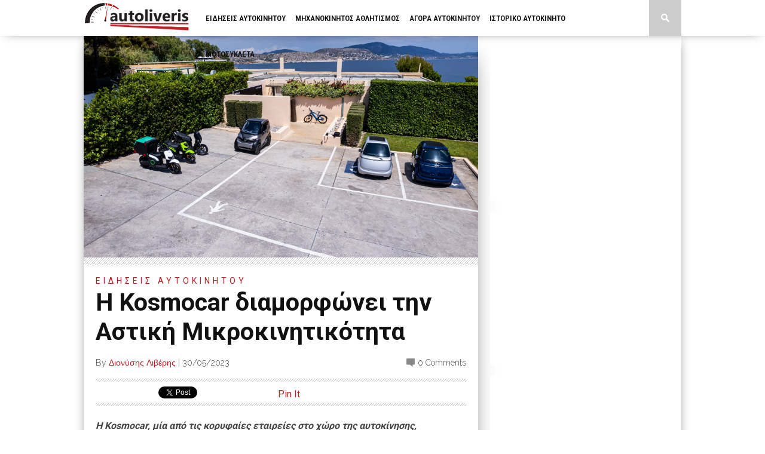

--- FILE ---
content_type: text/html; charset=UTF-8
request_url: https://www.autoliveris.gr/2023/05/i-kosmocar-diamorfonei-tin-astiki-mikrokinit/
body_size: 114704
content:
<!DOCTYPE html>
<html xmlns="http://www.w3.org/1999/xhtml" dir="ltr" lang="el" prefix="og: https://ogp.me/ns#">
<head>
<meta http-equiv="Content-Type" content="text/html; charset=UTF-8" />
<meta name="viewport" content="width=device-width, initial-scale=1.0, maximum-scale=1.0" />

<meta property="og:image" content="https://www.autoliveris.gr/w/wp-content/uploads/2023/05/Kosmocar_Kosmomove_photo3.jpg" />

<title>Η Kosmocar διαμορφώνει την Αστική Μικροκινητικότητα - autoliveris</title>

<link rel="shortcut icon" href="https://www.autoliveris.gr/w/wp-content/uploads/2015/03/favicon1.png" /><link rel="alternate" type="application/rss+xml" title="RSS 2.0" href="https://www.autoliveris.gr/feed/" />
<link rel="alternate" type="text/xml" title="RSS .92" href="https://www.autoliveris.gr/feed/rss/" />
<link rel="alternate" type="application/atom+xml" title="Atom 0.3" href="https://www.autoliveris.gr/feed/atom/" />
<link rel="pingback" href="https://www.autoliveris.gr/w/xmlrpc.php" />

<script>
  (function(i,s,o,g,r,a,m){i['GoogleAnalyticsObject']=r;i[r]=i[r]||function(){
  (i[r].q=i[r].q||[]).push(arguments)},i[r].l=1*new Date();a=s.createElement(o),
  m=s.getElementsByTagName(o)[0];a.async=1;a.src=g;m.parentNode.insertBefore(a,m)
  })(window,document,'script','//www.google-analytics.com/analytics.js','ga');

  ga('create', 'UA-60834833-1', 'auto');
  ga('send', 'pageview');

</script>

		<!-- All in One SEO 4.9.2 - aioseo.com -->
	<meta name="description" content="Η Kosmocar, μία από τις κορυφαίες εταιρείες στο χώρο της αυτοκίνησης, φιλοξένησε διήμερη εκδήλωση , απευθυνόμενη σε σημαντικούς εταιρικούς πελάτες της, συμπεριλαμβανομένων των πιο σημαντικών επιχειρήσεων στην Ελλάδα. Η εκδήλωση χρησίμευσε ως πλατφόρμα για να γνωρίσουν την Kosmomove, μια καινοτόμο επιχειρηματική μονάδα που συγκεντρώνει υπηρεσίες και τεχνολογία γύρω από τη χρήση του αυτοκινήτου και την" />
	<meta name="robots" content="max-image-preview:large" />
	<meta name="author" content="Διονύσης Λιβέρης"/>
	<link rel="canonical" href="https://www.autoliveris.gr/2023/05/i-kosmocar-diamorfonei-tin-astiki-mikrokinit/" />
	<meta name="generator" content="All in One SEO (AIOSEO) 4.9.2" />
		<meta property="og:locale" content="el_GR" />
		<meta property="og:site_name" content="autoliveris - Νέα και ειδήσεις από το χώρο του αυτοκινήτου, τους αγώνες, τις αντίκες και την αγορά." />
		<meta property="og:type" content="article" />
		<meta property="og:title" content="Η Kosmocar διαμορφώνει την Αστική Μικροκινητικότητα - autoliveris" />
		<meta property="og:description" content="Η Kosmocar, μία από τις κορυφαίες εταιρείες στο χώρο της αυτοκίνησης, φιλοξένησε διήμερη εκδήλωση , απευθυνόμενη σε σημαντικούς εταιρικούς πελάτες της, συμπεριλαμβανομένων των πιο σημαντικών επιχειρήσεων στην Ελλάδα. Η εκδήλωση χρησίμευσε ως πλατφόρμα για να γνωρίσουν την Kosmomove, μια καινοτόμο επιχειρηματική μονάδα που συγκεντρώνει υπηρεσίες και τεχνολογία γύρω από τη χρήση του αυτοκινήτου και την" />
		<meta property="og:url" content="https://www.autoliveris.gr/2023/05/i-kosmocar-diamorfonei-tin-astiki-mikrokinit/" />
		<meta property="article:published_time" content="2023-05-30T07:00:47+00:00" />
		<meta property="article:modified_time" content="2023-05-30T07:00:49+00:00" />
		<meta name="twitter:card" content="summary_large_image" />
		<meta name="twitter:title" content="Η Kosmocar διαμορφώνει την Αστική Μικροκινητικότητα - autoliveris" />
		<meta name="twitter:description" content="Η Kosmocar, μία από τις κορυφαίες εταιρείες στο χώρο της αυτοκίνησης, φιλοξένησε διήμερη εκδήλωση , απευθυνόμενη σε σημαντικούς εταιρικούς πελάτες της, συμπεριλαμβανομένων των πιο σημαντικών επιχειρήσεων στην Ελλάδα. Η εκδήλωση χρησίμευσε ως πλατφόρμα για να γνωρίσουν την Kosmomove, μια καινοτόμο επιχειρηματική μονάδα που συγκεντρώνει υπηρεσίες και τεχνολογία γύρω από τη χρήση του αυτοκινήτου και την" />
		<script type="application/ld+json" class="aioseo-schema">
			{"@context":"https:\/\/schema.org","@graph":[{"@type":"BlogPosting","@id":"https:\/\/www.autoliveris.gr\/2023\/05\/i-kosmocar-diamorfonei-tin-astiki-mikrokinit\/#blogposting","name":"\u0397 Kosmocar \u03b4\u03b9\u03b1\u03bc\u03bf\u03c1\u03c6\u03ce\u03bd\u03b5\u03b9 \u03c4\u03b7\u03bd \u0391\u03c3\u03c4\u03b9\u03ba\u03ae \u039c\u03b9\u03ba\u03c1\u03bf\u03ba\u03b9\u03bd\u03b7\u03c4\u03b9\u03ba\u03cc\u03c4\u03b7\u03c4\u03b1 - autoliveris","headline":"\u0397 Kosmocar \u03b4\u03b9\u03b1\u03bc\u03bf\u03c1\u03c6\u03ce\u03bd\u03b5\u03b9 \u03c4\u03b7\u03bd \u0391\u03c3\u03c4\u03b9\u03ba\u03ae \u039c\u03b9\u03ba\u03c1\u03bf\u03ba\u03b9\u03bd\u03b7\u03c4\u03b9\u03ba\u03cc\u03c4\u03b7\u03c4\u03b1","author":{"@id":"https:\/\/www.autoliveris.gr\/author\/dliveris\/#author"},"publisher":{"@id":"https:\/\/www.autoliveris.gr\/#organization"},"image":{"@type":"ImageObject","url":"https:\/\/www.autoliveris.gr\/w\/wp-content\/uploads\/2023\/05\/Kosmocar_Kosmomove_photo3.jpg","width":1926,"height":1084},"datePublished":"2023-05-30T09:00:47+02:00","dateModified":"2023-05-30T09:00:49+02:00","inLanguage":"el","mainEntityOfPage":{"@id":"https:\/\/www.autoliveris.gr\/2023\/05\/i-kosmocar-diamorfonei-tin-astiki-mikrokinit\/#webpage"},"isPartOf":{"@id":"https:\/\/www.autoliveris.gr\/2023\/05\/i-kosmocar-diamorfonei-tin-astiki-mikrokinit\/#webpage"},"articleSection":"\u0395\u03b9\u03b4\u03b7\u03c3\u03b5\u03b9\u03c2 \u0391\u03c5\u03c4\u03bf\u03ba\u03b9\u03bd\u03b7\u03c4\u03bf\u03c5, Audi, Kosmocar \u0391.\u0395., Kosmomove, Skoda, Volkswagen"},{"@type":"BreadcrumbList","@id":"https:\/\/www.autoliveris.gr\/2023\/05\/i-kosmocar-diamorfonei-tin-astiki-mikrokinit\/#breadcrumblist","itemListElement":[{"@type":"ListItem","@id":"https:\/\/www.autoliveris.gr#listItem","position":1,"name":"Home","item":"https:\/\/www.autoliveris.gr","nextItem":{"@type":"ListItem","@id":"https:\/\/www.autoliveris.gr\/category\/eidiseis-autokinitou\/#listItem","name":"\u0395\u03b9\u03b4\u03b7\u03c3\u03b5\u03b9\u03c2 \u0391\u03c5\u03c4\u03bf\u03ba\u03b9\u03bd\u03b7\u03c4\u03bf\u03c5"}},{"@type":"ListItem","@id":"https:\/\/www.autoliveris.gr\/category\/eidiseis-autokinitou\/#listItem","position":2,"name":"\u0395\u03b9\u03b4\u03b7\u03c3\u03b5\u03b9\u03c2 \u0391\u03c5\u03c4\u03bf\u03ba\u03b9\u03bd\u03b7\u03c4\u03bf\u03c5","item":"https:\/\/www.autoliveris.gr\/category\/eidiseis-autokinitou\/","nextItem":{"@type":"ListItem","@id":"https:\/\/www.autoliveris.gr\/2023\/05\/i-kosmocar-diamorfonei-tin-astiki-mikrokinit\/#listItem","name":"\u0397 Kosmocar \u03b4\u03b9\u03b1\u03bc\u03bf\u03c1\u03c6\u03ce\u03bd\u03b5\u03b9 \u03c4\u03b7\u03bd \u0391\u03c3\u03c4\u03b9\u03ba\u03ae \u039c\u03b9\u03ba\u03c1\u03bf\u03ba\u03b9\u03bd\u03b7\u03c4\u03b9\u03ba\u03cc\u03c4\u03b7\u03c4\u03b1"},"previousItem":{"@type":"ListItem","@id":"https:\/\/www.autoliveris.gr#listItem","name":"Home"}},{"@type":"ListItem","@id":"https:\/\/www.autoliveris.gr\/2023\/05\/i-kosmocar-diamorfonei-tin-astiki-mikrokinit\/#listItem","position":3,"name":"\u0397 Kosmocar \u03b4\u03b9\u03b1\u03bc\u03bf\u03c1\u03c6\u03ce\u03bd\u03b5\u03b9 \u03c4\u03b7\u03bd \u0391\u03c3\u03c4\u03b9\u03ba\u03ae \u039c\u03b9\u03ba\u03c1\u03bf\u03ba\u03b9\u03bd\u03b7\u03c4\u03b9\u03ba\u03cc\u03c4\u03b7\u03c4\u03b1","previousItem":{"@type":"ListItem","@id":"https:\/\/www.autoliveris.gr\/category\/eidiseis-autokinitou\/#listItem","name":"\u0395\u03b9\u03b4\u03b7\u03c3\u03b5\u03b9\u03c2 \u0391\u03c5\u03c4\u03bf\u03ba\u03b9\u03bd\u03b7\u03c4\u03bf\u03c5"}}]},{"@type":"Organization","@id":"https:\/\/www.autoliveris.gr\/#organization","name":"autoliveris","description":"\u039d\u03ad\u03b1 \u03ba\u03b1\u03b9 \u03b5\u03b9\u03b4\u03ae\u03c3\u03b5\u03b9\u03c2 \u03b1\u03c0\u03cc \u03c4\u03bf \u03c7\u03ce\u03c1\u03bf \u03c4\u03bf\u03c5 \u03b1\u03c5\u03c4\u03bf\u03ba\u03b9\u03bd\u03ae\u03c4\u03bf\u03c5, \u03c4\u03bf\u03c5\u03c2 \u03b1\u03b3\u03ce\u03bd\u03b5\u03c2, \u03c4\u03b9\u03c2 \u03b1\u03bd\u03c4\u03af\u03ba\u03b5\u03c2 \u03ba\u03b1\u03b9 \u03c4\u03b7\u03bd \u03b1\u03b3\u03bf\u03c1\u03ac.","url":"https:\/\/www.autoliveris.gr\/"},{"@type":"Person","@id":"https:\/\/www.autoliveris.gr\/author\/dliveris\/#author","url":"https:\/\/www.autoliveris.gr\/author\/dliveris\/","name":"\u0394\u03b9\u03bf\u03bd\u03cd\u03c3\u03b7\u03c2 \u039b\u03b9\u03b2\u03ad\u03c1\u03b7\u03c2","image":{"@type":"ImageObject","@id":"https:\/\/www.autoliveris.gr\/2023\/05\/i-kosmocar-diamorfonei-tin-astiki-mikrokinit\/#authorImage","url":"https:\/\/secure.gravatar.com\/avatar\/ba79ed401a262ff0f9da8abed3349f3139e9355f3d6c20a8220cebc5c4055abf?s=96&d=mm&r=g","width":96,"height":96,"caption":"\u0394\u03b9\u03bf\u03bd\u03cd\u03c3\u03b7\u03c2 \u039b\u03b9\u03b2\u03ad\u03c1\u03b7\u03c2"}},{"@type":"WebPage","@id":"https:\/\/www.autoliveris.gr\/2023\/05\/i-kosmocar-diamorfonei-tin-astiki-mikrokinit\/#webpage","url":"https:\/\/www.autoliveris.gr\/2023\/05\/i-kosmocar-diamorfonei-tin-astiki-mikrokinit\/","name":"\u0397 Kosmocar \u03b4\u03b9\u03b1\u03bc\u03bf\u03c1\u03c6\u03ce\u03bd\u03b5\u03b9 \u03c4\u03b7\u03bd \u0391\u03c3\u03c4\u03b9\u03ba\u03ae \u039c\u03b9\u03ba\u03c1\u03bf\u03ba\u03b9\u03bd\u03b7\u03c4\u03b9\u03ba\u03cc\u03c4\u03b7\u03c4\u03b1 - autoliveris","description":"\u0397 Kosmocar, \u03bc\u03af\u03b1 \u03b1\u03c0\u03cc \u03c4\u03b9\u03c2 \u03ba\u03bf\u03c1\u03c5\u03c6\u03b1\u03af\u03b5\u03c2 \u03b5\u03c4\u03b1\u03b9\u03c1\u03b5\u03af\u03b5\u03c2 \u03c3\u03c4\u03bf \u03c7\u03ce\u03c1\u03bf \u03c4\u03b7\u03c2 \u03b1\u03c5\u03c4\u03bf\u03ba\u03af\u03bd\u03b7\u03c3\u03b7\u03c2, \u03c6\u03b9\u03bb\u03bf\u03be\u03ad\u03bd\u03b7\u03c3\u03b5 \u03b4\u03b9\u03ae\u03bc\u03b5\u03c1\u03b7 \u03b5\u03ba\u03b4\u03ae\u03bb\u03c9\u03c3\u03b7 , \u03b1\u03c0\u03b5\u03c5\u03b8\u03c5\u03bd\u03cc\u03bc\u03b5\u03bd\u03b7 \u03c3\u03b5 \u03c3\u03b7\u03bc\u03b1\u03bd\u03c4\u03b9\u03ba\u03bf\u03cd\u03c2 \u03b5\u03c4\u03b1\u03b9\u03c1\u03b9\u03ba\u03bf\u03cd\u03c2 \u03c0\u03b5\u03bb\u03ac\u03c4\u03b5\u03c2 \u03c4\u03b7\u03c2, \u03c3\u03c5\u03bc\u03c0\u03b5\u03c1\u03b9\u03bb\u03b1\u03bc\u03b2\u03b1\u03bd\u03bf\u03bc\u03ad\u03bd\u03c9\u03bd \u03c4\u03c9\u03bd \u03c0\u03b9\u03bf \u03c3\u03b7\u03bc\u03b1\u03bd\u03c4\u03b9\u03ba\u03ce\u03bd \u03b5\u03c0\u03b9\u03c7\u03b5\u03b9\u03c1\u03ae\u03c3\u03b5\u03c9\u03bd \u03c3\u03c4\u03b7\u03bd \u0395\u03bb\u03bb\u03ac\u03b4\u03b1. \u0397 \u03b5\u03ba\u03b4\u03ae\u03bb\u03c9\u03c3\u03b7 \u03c7\u03c1\u03b7\u03c3\u03af\u03bc\u03b5\u03c5\u03c3\u03b5 \u03c9\u03c2 \u03c0\u03bb\u03b1\u03c4\u03c6\u03cc\u03c1\u03bc\u03b1 \u03b3\u03b9\u03b1 \u03bd\u03b1 \u03b3\u03bd\u03c9\u03c1\u03af\u03c3\u03bf\u03c5\u03bd \u03c4\u03b7\u03bd Kosmomove, \u03bc\u03b9\u03b1 \u03ba\u03b1\u03b9\u03bd\u03bf\u03c4\u03cc\u03bc\u03bf \u03b5\u03c0\u03b9\u03c7\u03b5\u03b9\u03c1\u03b7\u03bc\u03b1\u03c4\u03b9\u03ba\u03ae \u03bc\u03bf\u03bd\u03ac\u03b4\u03b1 \u03c0\u03bf\u03c5 \u03c3\u03c5\u03b3\u03ba\u03b5\u03bd\u03c4\u03c1\u03ce\u03bd\u03b5\u03b9 \u03c5\u03c0\u03b7\u03c1\u03b5\u03c3\u03af\u03b5\u03c2 \u03ba\u03b1\u03b9 \u03c4\u03b5\u03c7\u03bd\u03bf\u03bb\u03bf\u03b3\u03af\u03b1 \u03b3\u03cd\u03c1\u03c9 \u03b1\u03c0\u03cc \u03c4\u03b7 \u03c7\u03c1\u03ae\u03c3\u03b7 \u03c4\u03bf\u03c5 \u03b1\u03c5\u03c4\u03bf\u03ba\u03b9\u03bd\u03ae\u03c4\u03bf\u03c5 \u03ba\u03b1\u03b9 \u03c4\u03b7\u03bd","inLanguage":"el","isPartOf":{"@id":"https:\/\/www.autoliveris.gr\/#website"},"breadcrumb":{"@id":"https:\/\/www.autoliveris.gr\/2023\/05\/i-kosmocar-diamorfonei-tin-astiki-mikrokinit\/#breadcrumblist"},"author":{"@id":"https:\/\/www.autoliveris.gr\/author\/dliveris\/#author"},"creator":{"@id":"https:\/\/www.autoliveris.gr\/author\/dliveris\/#author"},"image":{"@type":"ImageObject","url":"https:\/\/www.autoliveris.gr\/w\/wp-content\/uploads\/2023\/05\/Kosmocar_Kosmomove_photo3.jpg","@id":"https:\/\/www.autoliveris.gr\/2023\/05\/i-kosmocar-diamorfonei-tin-astiki-mikrokinit\/#mainImage","width":1926,"height":1084},"primaryImageOfPage":{"@id":"https:\/\/www.autoliveris.gr\/2023\/05\/i-kosmocar-diamorfonei-tin-astiki-mikrokinit\/#mainImage"},"datePublished":"2023-05-30T09:00:47+02:00","dateModified":"2023-05-30T09:00:49+02:00"},{"@type":"WebSite","@id":"https:\/\/www.autoliveris.gr\/#website","url":"https:\/\/www.autoliveris.gr\/","name":"autoliveris","description":"\u039d\u03ad\u03b1 \u03ba\u03b1\u03b9 \u03b5\u03b9\u03b4\u03ae\u03c3\u03b5\u03b9\u03c2 \u03b1\u03c0\u03cc \u03c4\u03bf \u03c7\u03ce\u03c1\u03bf \u03c4\u03bf\u03c5 \u03b1\u03c5\u03c4\u03bf\u03ba\u03b9\u03bd\u03ae\u03c4\u03bf\u03c5, \u03c4\u03bf\u03c5\u03c2 \u03b1\u03b3\u03ce\u03bd\u03b5\u03c2, \u03c4\u03b9\u03c2 \u03b1\u03bd\u03c4\u03af\u03ba\u03b5\u03c2 \u03ba\u03b1\u03b9 \u03c4\u03b7\u03bd \u03b1\u03b3\u03bf\u03c1\u03ac.","inLanguage":"el","publisher":{"@id":"https:\/\/www.autoliveris.gr\/#organization"}}]}
		</script>
		<!-- All in One SEO -->

<link rel='dns-prefetch' href='//www.autoliveris.gr' />
<link rel='dns-prefetch' href='//fonts.googleapis.com' />
<link rel="alternate" type="application/rss+xml" title="Ροή RSS &raquo; autoliveris" href="https://www.autoliveris.gr/feed/" />
<link rel="alternate" type="application/rss+xml" title="Ροή Σχολίων &raquo; autoliveris" href="https://www.autoliveris.gr/comments/feed/" />
<link rel="alternate" type="application/rss+xml" title="Ροή Σχολίων autoliveris &raquo; Η Kosmocar διαμορφώνει την Αστική Μικροκινητικότητα" href="https://www.autoliveris.gr/2023/05/i-kosmocar-diamorfonei-tin-astiki-mikrokinit/feed/" />
<link rel="alternate" title="oEmbed (JSON)" type="application/json+oembed" href="https://www.autoliveris.gr/wp-json/oembed/1.0/embed?url=https%3A%2F%2Fwww.autoliveris.gr%2F2023%2F05%2Fi-kosmocar-diamorfonei-tin-astiki-mikrokinit%2F" />
<link rel="alternate" title="oEmbed (XML)" type="text/xml+oembed" href="https://www.autoliveris.gr/wp-json/oembed/1.0/embed?url=https%3A%2F%2Fwww.autoliveris.gr%2F2023%2F05%2Fi-kosmocar-diamorfonei-tin-astiki-mikrokinit%2F&#038;format=xml" />
		<!-- This site uses the Google Analytics by MonsterInsights plugin v9.7.0 - Using Analytics tracking - https://www.monsterinsights.com/ -->
							<script src="//www.googletagmanager.com/gtag/js?id=G-8S6S01TPS6"  data-cfasync="false" data-wpfc-render="false" type="text/javascript" async></script>
			<script data-cfasync="false" data-wpfc-render="false" type="text/javascript">
				var mi_version = '9.7.0';
				var mi_track_user = true;
				var mi_no_track_reason = '';
								var MonsterInsightsDefaultLocations = {"page_location":"https:\/\/www.autoliveris.gr\/2023\/05\/i-kosmocar-diamorfonei-tin-astiki-mikrokinit\/"};
								if ( typeof MonsterInsightsPrivacyGuardFilter === 'function' ) {
					var MonsterInsightsLocations = (typeof MonsterInsightsExcludeQuery === 'object') ? MonsterInsightsPrivacyGuardFilter( MonsterInsightsExcludeQuery ) : MonsterInsightsPrivacyGuardFilter( MonsterInsightsDefaultLocations );
				} else {
					var MonsterInsightsLocations = (typeof MonsterInsightsExcludeQuery === 'object') ? MonsterInsightsExcludeQuery : MonsterInsightsDefaultLocations;
				}

								var disableStrs = [
										'ga-disable-G-8S6S01TPS6',
									];

				/* Function to detect opted out users */
				function __gtagTrackerIsOptedOut() {
					for (var index = 0; index < disableStrs.length; index++) {
						if (document.cookie.indexOf(disableStrs[index] + '=true') > -1) {
							return true;
						}
					}

					return false;
				}

				/* Disable tracking if the opt-out cookie exists. */
				if (__gtagTrackerIsOptedOut()) {
					for (var index = 0; index < disableStrs.length; index++) {
						window[disableStrs[index]] = true;
					}
				}

				/* Opt-out function */
				function __gtagTrackerOptout() {
					for (var index = 0; index < disableStrs.length; index++) {
						document.cookie = disableStrs[index] + '=true; expires=Thu, 31 Dec 2099 23:59:59 UTC; path=/';
						window[disableStrs[index]] = true;
					}
				}

				if ('undefined' === typeof gaOptout) {
					function gaOptout() {
						__gtagTrackerOptout();
					}
				}
								window.dataLayer = window.dataLayer || [];

				window.MonsterInsightsDualTracker = {
					helpers: {},
					trackers: {},
				};
				if (mi_track_user) {
					function __gtagDataLayer() {
						dataLayer.push(arguments);
					}

					function __gtagTracker(type, name, parameters) {
						if (!parameters) {
							parameters = {};
						}

						if (parameters.send_to) {
							__gtagDataLayer.apply(null, arguments);
							return;
						}

						if (type === 'event') {
														parameters.send_to = monsterinsights_frontend.v4_id;
							var hookName = name;
							if (typeof parameters['event_category'] !== 'undefined') {
								hookName = parameters['event_category'] + ':' + name;
							}

							if (typeof MonsterInsightsDualTracker.trackers[hookName] !== 'undefined') {
								MonsterInsightsDualTracker.trackers[hookName](parameters);
							} else {
								__gtagDataLayer('event', name, parameters);
							}
							
						} else {
							__gtagDataLayer.apply(null, arguments);
						}
					}

					__gtagTracker('js', new Date());
					__gtagTracker('set', {
						'developer_id.dZGIzZG': true,
											});
					if ( MonsterInsightsLocations.page_location ) {
						__gtagTracker('set', MonsterInsightsLocations);
					}
										__gtagTracker('config', 'G-8S6S01TPS6', {"forceSSL":"true","link_attribution":"true"} );
										window.gtag = __gtagTracker;										(function () {
						/* https://developers.google.com/analytics/devguides/collection/analyticsjs/ */
						/* ga and __gaTracker compatibility shim. */
						var noopfn = function () {
							return null;
						};
						var newtracker = function () {
							return new Tracker();
						};
						var Tracker = function () {
							return null;
						};
						var p = Tracker.prototype;
						p.get = noopfn;
						p.set = noopfn;
						p.send = function () {
							var args = Array.prototype.slice.call(arguments);
							args.unshift('send');
							__gaTracker.apply(null, args);
						};
						var __gaTracker = function () {
							var len = arguments.length;
							if (len === 0) {
								return;
							}
							var f = arguments[len - 1];
							if (typeof f !== 'object' || f === null || typeof f.hitCallback !== 'function') {
								if ('send' === arguments[0]) {
									var hitConverted, hitObject = false, action;
									if ('event' === arguments[1]) {
										if ('undefined' !== typeof arguments[3]) {
											hitObject = {
												'eventAction': arguments[3],
												'eventCategory': arguments[2],
												'eventLabel': arguments[4],
												'value': arguments[5] ? arguments[5] : 1,
											}
										}
									}
									if ('pageview' === arguments[1]) {
										if ('undefined' !== typeof arguments[2]) {
											hitObject = {
												'eventAction': 'page_view',
												'page_path': arguments[2],
											}
										}
									}
									if (typeof arguments[2] === 'object') {
										hitObject = arguments[2];
									}
									if (typeof arguments[5] === 'object') {
										Object.assign(hitObject, arguments[5]);
									}
									if ('undefined' !== typeof arguments[1].hitType) {
										hitObject = arguments[1];
										if ('pageview' === hitObject.hitType) {
											hitObject.eventAction = 'page_view';
										}
									}
									if (hitObject) {
										action = 'timing' === arguments[1].hitType ? 'timing_complete' : hitObject.eventAction;
										hitConverted = mapArgs(hitObject);
										__gtagTracker('event', action, hitConverted);
									}
								}
								return;
							}

							function mapArgs(args) {
								var arg, hit = {};
								var gaMap = {
									'eventCategory': 'event_category',
									'eventAction': 'event_action',
									'eventLabel': 'event_label',
									'eventValue': 'event_value',
									'nonInteraction': 'non_interaction',
									'timingCategory': 'event_category',
									'timingVar': 'name',
									'timingValue': 'value',
									'timingLabel': 'event_label',
									'page': 'page_path',
									'location': 'page_location',
									'title': 'page_title',
									'referrer' : 'page_referrer',
								};
								for (arg in args) {
																		if (!(!args.hasOwnProperty(arg) || !gaMap.hasOwnProperty(arg))) {
										hit[gaMap[arg]] = args[arg];
									} else {
										hit[arg] = args[arg];
									}
								}
								return hit;
							}

							try {
								f.hitCallback();
							} catch (ex) {
							}
						};
						__gaTracker.create = newtracker;
						__gaTracker.getByName = newtracker;
						__gaTracker.getAll = function () {
							return [];
						};
						__gaTracker.remove = noopfn;
						__gaTracker.loaded = true;
						window['__gaTracker'] = __gaTracker;
					})();
									} else {
										console.log("");
					(function () {
						function __gtagTracker() {
							return null;
						}

						window['__gtagTracker'] = __gtagTracker;
						window['gtag'] = __gtagTracker;
					})();
									}
			</script>
			
							<!-- / Google Analytics by MonsterInsights -->
		<!-- www.autoliveris.gr is managing ads with Advanced Ads 2.0.9 – https://wpadvancedads.com/ --><script id="advads-ready">
			window.advanced_ads_ready=function(e,a){a=a||"complete";var d=function(e){return"interactive"===a?"loading"!==e:"complete"===e};d(document.readyState)?e():document.addEventListener("readystatechange",(function(a){d(a.target.readyState)&&e()}),{once:"interactive"===a})},window.advanced_ads_ready_queue=window.advanced_ads_ready_queue||[];		</script>
		<style type="text/css">#menufication-nav li.menufication-active-class > a {
  color: #bf2026 !important; }
</style><style id='wp-img-auto-sizes-contain-inline-css' type='text/css'>
img:is([sizes=auto i],[sizes^="auto," i]){contain-intrinsic-size:3000px 1500px}
/*# sourceURL=wp-img-auto-sizes-contain-inline-css */
</style>
<style id='wp-emoji-styles-inline-css' type='text/css'>

	img.wp-smiley, img.emoji {
		display: inline !important;
		border: none !important;
		box-shadow: none !important;
		height: 1em !important;
		width: 1em !important;
		margin: 0 0.07em !important;
		vertical-align: -0.1em !important;
		background: none !important;
		padding: 0 !important;
	}
/*# sourceURL=wp-emoji-styles-inline-css */
</style>
<style id='wp-block-library-inline-css' type='text/css'>
:root{--wp-block-synced-color:#7a00df;--wp-block-synced-color--rgb:122,0,223;--wp-bound-block-color:var(--wp-block-synced-color);--wp-editor-canvas-background:#ddd;--wp-admin-theme-color:#007cba;--wp-admin-theme-color--rgb:0,124,186;--wp-admin-theme-color-darker-10:#006ba1;--wp-admin-theme-color-darker-10--rgb:0,107,160.5;--wp-admin-theme-color-darker-20:#005a87;--wp-admin-theme-color-darker-20--rgb:0,90,135;--wp-admin-border-width-focus:2px}@media (min-resolution:192dpi){:root{--wp-admin-border-width-focus:1.5px}}.wp-element-button{cursor:pointer}:root .has-very-light-gray-background-color{background-color:#eee}:root .has-very-dark-gray-background-color{background-color:#313131}:root .has-very-light-gray-color{color:#eee}:root .has-very-dark-gray-color{color:#313131}:root .has-vivid-green-cyan-to-vivid-cyan-blue-gradient-background{background:linear-gradient(135deg,#00d084,#0693e3)}:root .has-purple-crush-gradient-background{background:linear-gradient(135deg,#34e2e4,#4721fb 50%,#ab1dfe)}:root .has-hazy-dawn-gradient-background{background:linear-gradient(135deg,#faaca8,#dad0ec)}:root .has-subdued-olive-gradient-background{background:linear-gradient(135deg,#fafae1,#67a671)}:root .has-atomic-cream-gradient-background{background:linear-gradient(135deg,#fdd79a,#004a59)}:root .has-nightshade-gradient-background{background:linear-gradient(135deg,#330968,#31cdcf)}:root .has-midnight-gradient-background{background:linear-gradient(135deg,#020381,#2874fc)}:root{--wp--preset--font-size--normal:16px;--wp--preset--font-size--huge:42px}.has-regular-font-size{font-size:1em}.has-larger-font-size{font-size:2.625em}.has-normal-font-size{font-size:var(--wp--preset--font-size--normal)}.has-huge-font-size{font-size:var(--wp--preset--font-size--huge)}.has-text-align-center{text-align:center}.has-text-align-left{text-align:left}.has-text-align-right{text-align:right}.has-fit-text{white-space:nowrap!important}#end-resizable-editor-section{display:none}.aligncenter{clear:both}.items-justified-left{justify-content:flex-start}.items-justified-center{justify-content:center}.items-justified-right{justify-content:flex-end}.items-justified-space-between{justify-content:space-between}.screen-reader-text{border:0;clip-path:inset(50%);height:1px;margin:-1px;overflow:hidden;padding:0;position:absolute;width:1px;word-wrap:normal!important}.screen-reader-text:focus{background-color:#ddd;clip-path:none;color:#444;display:block;font-size:1em;height:auto;left:5px;line-height:normal;padding:15px 23px 14px;text-decoration:none;top:5px;width:auto;z-index:100000}html :where(.has-border-color){border-style:solid}html :where([style*=border-top-color]){border-top-style:solid}html :where([style*=border-right-color]){border-right-style:solid}html :where([style*=border-bottom-color]){border-bottom-style:solid}html :where([style*=border-left-color]){border-left-style:solid}html :where([style*=border-width]){border-style:solid}html :where([style*=border-top-width]){border-top-style:solid}html :where([style*=border-right-width]){border-right-style:solid}html :where([style*=border-bottom-width]){border-bottom-style:solid}html :where([style*=border-left-width]){border-left-style:solid}html :where(img[class*=wp-image-]){height:auto;max-width:100%}:where(figure){margin:0 0 1em}html :where(.is-position-sticky){--wp-admin--admin-bar--position-offset:var(--wp-admin--admin-bar--height,0px)}@media screen and (max-width:600px){html :where(.is-position-sticky){--wp-admin--admin-bar--position-offset:0px}}

/*# sourceURL=wp-block-library-inline-css */
</style><style id='wp-block-image-inline-css' type='text/css'>
.wp-block-image>a,.wp-block-image>figure>a{display:inline-block}.wp-block-image img{box-sizing:border-box;height:auto;max-width:100%;vertical-align:bottom}@media not (prefers-reduced-motion){.wp-block-image img.hide{visibility:hidden}.wp-block-image img.show{animation:show-content-image .4s}}.wp-block-image[style*=border-radius] img,.wp-block-image[style*=border-radius]>a{border-radius:inherit}.wp-block-image.has-custom-border img{box-sizing:border-box}.wp-block-image.aligncenter{text-align:center}.wp-block-image.alignfull>a,.wp-block-image.alignwide>a{width:100%}.wp-block-image.alignfull img,.wp-block-image.alignwide img{height:auto;width:100%}.wp-block-image .aligncenter,.wp-block-image .alignleft,.wp-block-image .alignright,.wp-block-image.aligncenter,.wp-block-image.alignleft,.wp-block-image.alignright{display:table}.wp-block-image .aligncenter>figcaption,.wp-block-image .alignleft>figcaption,.wp-block-image .alignright>figcaption,.wp-block-image.aligncenter>figcaption,.wp-block-image.alignleft>figcaption,.wp-block-image.alignright>figcaption{caption-side:bottom;display:table-caption}.wp-block-image .alignleft{float:left;margin:.5em 1em .5em 0}.wp-block-image .alignright{float:right;margin:.5em 0 .5em 1em}.wp-block-image .aligncenter{margin-left:auto;margin-right:auto}.wp-block-image :where(figcaption){margin-bottom:1em;margin-top:.5em}.wp-block-image.is-style-circle-mask img{border-radius:9999px}@supports ((-webkit-mask-image:none) or (mask-image:none)) or (-webkit-mask-image:none){.wp-block-image.is-style-circle-mask img{border-radius:0;-webkit-mask-image:url('data:image/svg+xml;utf8,<svg viewBox="0 0 100 100" xmlns="http://www.w3.org/2000/svg"><circle cx="50" cy="50" r="50"/></svg>');mask-image:url('data:image/svg+xml;utf8,<svg viewBox="0 0 100 100" xmlns="http://www.w3.org/2000/svg"><circle cx="50" cy="50" r="50"/></svg>');mask-mode:alpha;-webkit-mask-position:center;mask-position:center;-webkit-mask-repeat:no-repeat;mask-repeat:no-repeat;-webkit-mask-size:contain;mask-size:contain}}:root :where(.wp-block-image.is-style-rounded img,.wp-block-image .is-style-rounded img){border-radius:9999px}.wp-block-image figure{margin:0}.wp-lightbox-container{display:flex;flex-direction:column;position:relative}.wp-lightbox-container img{cursor:zoom-in}.wp-lightbox-container img:hover+button{opacity:1}.wp-lightbox-container button{align-items:center;backdrop-filter:blur(16px) saturate(180%);background-color:#5a5a5a40;border:none;border-radius:4px;cursor:zoom-in;display:flex;height:20px;justify-content:center;opacity:0;padding:0;position:absolute;right:16px;text-align:center;top:16px;width:20px;z-index:100}@media not (prefers-reduced-motion){.wp-lightbox-container button{transition:opacity .2s ease}}.wp-lightbox-container button:focus-visible{outline:3px auto #5a5a5a40;outline:3px auto -webkit-focus-ring-color;outline-offset:3px}.wp-lightbox-container button:hover{cursor:pointer;opacity:1}.wp-lightbox-container button:focus{opacity:1}.wp-lightbox-container button:focus,.wp-lightbox-container button:hover,.wp-lightbox-container button:not(:hover):not(:active):not(.has-background){background-color:#5a5a5a40;border:none}.wp-lightbox-overlay{box-sizing:border-box;cursor:zoom-out;height:100vh;left:0;overflow:hidden;position:fixed;top:0;visibility:hidden;width:100%;z-index:100000}.wp-lightbox-overlay .close-button{align-items:center;cursor:pointer;display:flex;justify-content:center;min-height:40px;min-width:40px;padding:0;position:absolute;right:calc(env(safe-area-inset-right) + 16px);top:calc(env(safe-area-inset-top) + 16px);z-index:5000000}.wp-lightbox-overlay .close-button:focus,.wp-lightbox-overlay .close-button:hover,.wp-lightbox-overlay .close-button:not(:hover):not(:active):not(.has-background){background:none;border:none}.wp-lightbox-overlay .lightbox-image-container{height:var(--wp--lightbox-container-height);left:50%;overflow:hidden;position:absolute;top:50%;transform:translate(-50%,-50%);transform-origin:top left;width:var(--wp--lightbox-container-width);z-index:9999999999}.wp-lightbox-overlay .wp-block-image{align-items:center;box-sizing:border-box;display:flex;height:100%;justify-content:center;margin:0;position:relative;transform-origin:0 0;width:100%;z-index:3000000}.wp-lightbox-overlay .wp-block-image img{height:var(--wp--lightbox-image-height);min-height:var(--wp--lightbox-image-height);min-width:var(--wp--lightbox-image-width);width:var(--wp--lightbox-image-width)}.wp-lightbox-overlay .wp-block-image figcaption{display:none}.wp-lightbox-overlay button{background:none;border:none}.wp-lightbox-overlay .scrim{background-color:#fff;height:100%;opacity:.9;position:absolute;width:100%;z-index:2000000}.wp-lightbox-overlay.active{visibility:visible}@media not (prefers-reduced-motion){.wp-lightbox-overlay.active{animation:turn-on-visibility .25s both}.wp-lightbox-overlay.active img{animation:turn-on-visibility .35s both}.wp-lightbox-overlay.show-closing-animation:not(.active){animation:turn-off-visibility .35s both}.wp-lightbox-overlay.show-closing-animation:not(.active) img{animation:turn-off-visibility .25s both}.wp-lightbox-overlay.zoom.active{animation:none;opacity:1;visibility:visible}.wp-lightbox-overlay.zoom.active .lightbox-image-container{animation:lightbox-zoom-in .4s}.wp-lightbox-overlay.zoom.active .lightbox-image-container img{animation:none}.wp-lightbox-overlay.zoom.active .scrim{animation:turn-on-visibility .4s forwards}.wp-lightbox-overlay.zoom.show-closing-animation:not(.active){animation:none}.wp-lightbox-overlay.zoom.show-closing-animation:not(.active) .lightbox-image-container{animation:lightbox-zoom-out .4s}.wp-lightbox-overlay.zoom.show-closing-animation:not(.active) .lightbox-image-container img{animation:none}.wp-lightbox-overlay.zoom.show-closing-animation:not(.active) .scrim{animation:turn-off-visibility .4s forwards}}@keyframes show-content-image{0%{visibility:hidden}99%{visibility:hidden}to{visibility:visible}}@keyframes turn-on-visibility{0%{opacity:0}to{opacity:1}}@keyframes turn-off-visibility{0%{opacity:1;visibility:visible}99%{opacity:0;visibility:visible}to{opacity:0;visibility:hidden}}@keyframes lightbox-zoom-in{0%{transform:translate(calc((-100vw + var(--wp--lightbox-scrollbar-width))/2 + var(--wp--lightbox-initial-left-position)),calc(-50vh + var(--wp--lightbox-initial-top-position))) scale(var(--wp--lightbox-scale))}to{transform:translate(-50%,-50%) scale(1)}}@keyframes lightbox-zoom-out{0%{transform:translate(-50%,-50%) scale(1);visibility:visible}99%{visibility:visible}to{transform:translate(calc((-100vw + var(--wp--lightbox-scrollbar-width))/2 + var(--wp--lightbox-initial-left-position)),calc(-50vh + var(--wp--lightbox-initial-top-position))) scale(var(--wp--lightbox-scale));visibility:hidden}}
/*# sourceURL=https://www.autoliveris.gr/w/wp-includes/blocks/image/style.min.css */
</style>
<style id='wp-block-paragraph-inline-css' type='text/css'>
.is-small-text{font-size:.875em}.is-regular-text{font-size:1em}.is-large-text{font-size:2.25em}.is-larger-text{font-size:3em}.has-drop-cap:not(:focus):first-letter{float:left;font-size:8.4em;font-style:normal;font-weight:100;line-height:.68;margin:.05em .1em 0 0;text-transform:uppercase}body.rtl .has-drop-cap:not(:focus):first-letter{float:none;margin-left:.1em}p.has-drop-cap.has-background{overflow:hidden}:root :where(p.has-background){padding:1.25em 2.375em}:where(p.has-text-color:not(.has-link-color)) a{color:inherit}p.has-text-align-left[style*="writing-mode:vertical-lr"],p.has-text-align-right[style*="writing-mode:vertical-rl"]{rotate:180deg}
/*# sourceURL=https://www.autoliveris.gr/w/wp-includes/blocks/paragraph/style.min.css */
</style>
<style id='global-styles-inline-css' type='text/css'>
:root{--wp--preset--aspect-ratio--square: 1;--wp--preset--aspect-ratio--4-3: 4/3;--wp--preset--aspect-ratio--3-4: 3/4;--wp--preset--aspect-ratio--3-2: 3/2;--wp--preset--aspect-ratio--2-3: 2/3;--wp--preset--aspect-ratio--16-9: 16/9;--wp--preset--aspect-ratio--9-16: 9/16;--wp--preset--color--black: #000000;--wp--preset--color--cyan-bluish-gray: #abb8c3;--wp--preset--color--white: #ffffff;--wp--preset--color--pale-pink: #f78da7;--wp--preset--color--vivid-red: #cf2e2e;--wp--preset--color--luminous-vivid-orange: #ff6900;--wp--preset--color--luminous-vivid-amber: #fcb900;--wp--preset--color--light-green-cyan: #7bdcb5;--wp--preset--color--vivid-green-cyan: #00d084;--wp--preset--color--pale-cyan-blue: #8ed1fc;--wp--preset--color--vivid-cyan-blue: #0693e3;--wp--preset--color--vivid-purple: #9b51e0;--wp--preset--gradient--vivid-cyan-blue-to-vivid-purple: linear-gradient(135deg,rgb(6,147,227) 0%,rgb(155,81,224) 100%);--wp--preset--gradient--light-green-cyan-to-vivid-green-cyan: linear-gradient(135deg,rgb(122,220,180) 0%,rgb(0,208,130) 100%);--wp--preset--gradient--luminous-vivid-amber-to-luminous-vivid-orange: linear-gradient(135deg,rgb(252,185,0) 0%,rgb(255,105,0) 100%);--wp--preset--gradient--luminous-vivid-orange-to-vivid-red: linear-gradient(135deg,rgb(255,105,0) 0%,rgb(207,46,46) 100%);--wp--preset--gradient--very-light-gray-to-cyan-bluish-gray: linear-gradient(135deg,rgb(238,238,238) 0%,rgb(169,184,195) 100%);--wp--preset--gradient--cool-to-warm-spectrum: linear-gradient(135deg,rgb(74,234,220) 0%,rgb(151,120,209) 20%,rgb(207,42,186) 40%,rgb(238,44,130) 60%,rgb(251,105,98) 80%,rgb(254,248,76) 100%);--wp--preset--gradient--blush-light-purple: linear-gradient(135deg,rgb(255,206,236) 0%,rgb(152,150,240) 100%);--wp--preset--gradient--blush-bordeaux: linear-gradient(135deg,rgb(254,205,165) 0%,rgb(254,45,45) 50%,rgb(107,0,62) 100%);--wp--preset--gradient--luminous-dusk: linear-gradient(135deg,rgb(255,203,112) 0%,rgb(199,81,192) 50%,rgb(65,88,208) 100%);--wp--preset--gradient--pale-ocean: linear-gradient(135deg,rgb(255,245,203) 0%,rgb(182,227,212) 50%,rgb(51,167,181) 100%);--wp--preset--gradient--electric-grass: linear-gradient(135deg,rgb(202,248,128) 0%,rgb(113,206,126) 100%);--wp--preset--gradient--midnight: linear-gradient(135deg,rgb(2,3,129) 0%,rgb(40,116,252) 100%);--wp--preset--font-size--small: 13px;--wp--preset--font-size--medium: 20px;--wp--preset--font-size--large: 36px;--wp--preset--font-size--x-large: 42px;--wp--preset--spacing--20: 0.44rem;--wp--preset--spacing--30: 0.67rem;--wp--preset--spacing--40: 1rem;--wp--preset--spacing--50: 1.5rem;--wp--preset--spacing--60: 2.25rem;--wp--preset--spacing--70: 3.38rem;--wp--preset--spacing--80: 5.06rem;--wp--preset--shadow--natural: 6px 6px 9px rgba(0, 0, 0, 0.2);--wp--preset--shadow--deep: 12px 12px 50px rgba(0, 0, 0, 0.4);--wp--preset--shadow--sharp: 6px 6px 0px rgba(0, 0, 0, 0.2);--wp--preset--shadow--outlined: 6px 6px 0px -3px rgb(255, 255, 255), 6px 6px rgb(0, 0, 0);--wp--preset--shadow--crisp: 6px 6px 0px rgb(0, 0, 0);}:where(.is-layout-flex){gap: 0.5em;}:where(.is-layout-grid){gap: 0.5em;}body .is-layout-flex{display: flex;}.is-layout-flex{flex-wrap: wrap;align-items: center;}.is-layout-flex > :is(*, div){margin: 0;}body .is-layout-grid{display: grid;}.is-layout-grid > :is(*, div){margin: 0;}:where(.wp-block-columns.is-layout-flex){gap: 2em;}:where(.wp-block-columns.is-layout-grid){gap: 2em;}:where(.wp-block-post-template.is-layout-flex){gap: 1.25em;}:where(.wp-block-post-template.is-layout-grid){gap: 1.25em;}.has-black-color{color: var(--wp--preset--color--black) !important;}.has-cyan-bluish-gray-color{color: var(--wp--preset--color--cyan-bluish-gray) !important;}.has-white-color{color: var(--wp--preset--color--white) !important;}.has-pale-pink-color{color: var(--wp--preset--color--pale-pink) !important;}.has-vivid-red-color{color: var(--wp--preset--color--vivid-red) !important;}.has-luminous-vivid-orange-color{color: var(--wp--preset--color--luminous-vivid-orange) !important;}.has-luminous-vivid-amber-color{color: var(--wp--preset--color--luminous-vivid-amber) !important;}.has-light-green-cyan-color{color: var(--wp--preset--color--light-green-cyan) !important;}.has-vivid-green-cyan-color{color: var(--wp--preset--color--vivid-green-cyan) !important;}.has-pale-cyan-blue-color{color: var(--wp--preset--color--pale-cyan-blue) !important;}.has-vivid-cyan-blue-color{color: var(--wp--preset--color--vivid-cyan-blue) !important;}.has-vivid-purple-color{color: var(--wp--preset--color--vivid-purple) !important;}.has-black-background-color{background-color: var(--wp--preset--color--black) !important;}.has-cyan-bluish-gray-background-color{background-color: var(--wp--preset--color--cyan-bluish-gray) !important;}.has-white-background-color{background-color: var(--wp--preset--color--white) !important;}.has-pale-pink-background-color{background-color: var(--wp--preset--color--pale-pink) !important;}.has-vivid-red-background-color{background-color: var(--wp--preset--color--vivid-red) !important;}.has-luminous-vivid-orange-background-color{background-color: var(--wp--preset--color--luminous-vivid-orange) !important;}.has-luminous-vivid-amber-background-color{background-color: var(--wp--preset--color--luminous-vivid-amber) !important;}.has-light-green-cyan-background-color{background-color: var(--wp--preset--color--light-green-cyan) !important;}.has-vivid-green-cyan-background-color{background-color: var(--wp--preset--color--vivid-green-cyan) !important;}.has-pale-cyan-blue-background-color{background-color: var(--wp--preset--color--pale-cyan-blue) !important;}.has-vivid-cyan-blue-background-color{background-color: var(--wp--preset--color--vivid-cyan-blue) !important;}.has-vivid-purple-background-color{background-color: var(--wp--preset--color--vivid-purple) !important;}.has-black-border-color{border-color: var(--wp--preset--color--black) !important;}.has-cyan-bluish-gray-border-color{border-color: var(--wp--preset--color--cyan-bluish-gray) !important;}.has-white-border-color{border-color: var(--wp--preset--color--white) !important;}.has-pale-pink-border-color{border-color: var(--wp--preset--color--pale-pink) !important;}.has-vivid-red-border-color{border-color: var(--wp--preset--color--vivid-red) !important;}.has-luminous-vivid-orange-border-color{border-color: var(--wp--preset--color--luminous-vivid-orange) !important;}.has-luminous-vivid-amber-border-color{border-color: var(--wp--preset--color--luminous-vivid-amber) !important;}.has-light-green-cyan-border-color{border-color: var(--wp--preset--color--light-green-cyan) !important;}.has-vivid-green-cyan-border-color{border-color: var(--wp--preset--color--vivid-green-cyan) !important;}.has-pale-cyan-blue-border-color{border-color: var(--wp--preset--color--pale-cyan-blue) !important;}.has-vivid-cyan-blue-border-color{border-color: var(--wp--preset--color--vivid-cyan-blue) !important;}.has-vivid-purple-border-color{border-color: var(--wp--preset--color--vivid-purple) !important;}.has-vivid-cyan-blue-to-vivid-purple-gradient-background{background: var(--wp--preset--gradient--vivid-cyan-blue-to-vivid-purple) !important;}.has-light-green-cyan-to-vivid-green-cyan-gradient-background{background: var(--wp--preset--gradient--light-green-cyan-to-vivid-green-cyan) !important;}.has-luminous-vivid-amber-to-luminous-vivid-orange-gradient-background{background: var(--wp--preset--gradient--luminous-vivid-amber-to-luminous-vivid-orange) !important;}.has-luminous-vivid-orange-to-vivid-red-gradient-background{background: var(--wp--preset--gradient--luminous-vivid-orange-to-vivid-red) !important;}.has-very-light-gray-to-cyan-bluish-gray-gradient-background{background: var(--wp--preset--gradient--very-light-gray-to-cyan-bluish-gray) !important;}.has-cool-to-warm-spectrum-gradient-background{background: var(--wp--preset--gradient--cool-to-warm-spectrum) !important;}.has-blush-light-purple-gradient-background{background: var(--wp--preset--gradient--blush-light-purple) !important;}.has-blush-bordeaux-gradient-background{background: var(--wp--preset--gradient--blush-bordeaux) !important;}.has-luminous-dusk-gradient-background{background: var(--wp--preset--gradient--luminous-dusk) !important;}.has-pale-ocean-gradient-background{background: var(--wp--preset--gradient--pale-ocean) !important;}.has-electric-grass-gradient-background{background: var(--wp--preset--gradient--electric-grass) !important;}.has-midnight-gradient-background{background: var(--wp--preset--gradient--midnight) !important;}.has-small-font-size{font-size: var(--wp--preset--font-size--small) !important;}.has-medium-font-size{font-size: var(--wp--preset--font-size--medium) !important;}.has-large-font-size{font-size: var(--wp--preset--font-size--large) !important;}.has-x-large-font-size{font-size: var(--wp--preset--font-size--x-large) !important;}
/*# sourceURL=global-styles-inline-css */
</style>

<style id='classic-theme-styles-inline-css' type='text/css'>
/*! This file is auto-generated */
.wp-block-button__link{color:#fff;background-color:#32373c;border-radius:9999px;box-shadow:none;text-decoration:none;padding:calc(.667em + 2px) calc(1.333em + 2px);font-size:1.125em}.wp-block-file__button{background:#32373c;color:#fff;text-decoration:none}
/*# sourceURL=/wp-includes/css/classic-themes.min.css */
</style>
<link rel='stylesheet' id='theiaPostSlider-css' href='https://www.autoliveris.gr/w/wp-content/plugins/theia-post-slider/css/buttons-orange.css?ver=1.3.9' type='text/css' media='all' />
<link rel='stylesheet' id='mvp-style-css' href='https://www.autoliveris.gr/w/wp-content/themes/braxton/style.css?ver=6.9' type='text/css' media='all' />
<link rel='stylesheet' id='reset-css' href='https://www.autoliveris.gr/w/wp-content/themes/braxton/css/reset.css?ver=6.9' type='text/css' media='all' />
<link rel='stylesheet' id='media-queries-css' href='https://www.autoliveris.gr/w/wp-content/themes/braxton/css/media-queries.css?ver=6.9' type='text/css' media='all' />
<link rel='stylesheet' id='menufication-css' href='https://www.autoliveris.gr/w/wp-content/themes/braxton/css/menufication.css?ver=6.9' type='text/css' media='all' />
<link rel='stylesheet' id='googlefonts-css' href='https://fonts.googleapis.com/css?family=Quicksand%3A300%2C400%7CVidaloka%7CPlayfair+Display%3A400%2C700%2C900%7COpen+Sans+Condensed%3A300%2C700%7COswald%3A300%2C400%2C700%7CRaleway%3A200%2C300%2C400%2C500%2C600%2C700%2C800&#038;subset=latin%2Clatin-ext%2Ccyrillic%2Ccyrillic-ext%2Cgreek-ext%2Cgreek%2Cvietnamese&#038;ver=6.9' type='text/css' media='all' />
<link rel='stylesheet' id='menufication-css-css' href='https://www.autoliveris.gr/w/wp-content/plugins/menufication/css/menufication.min.css?ver=6.9' type='text/css' media='all' />
<script type="text/javascript" src="https://www.autoliveris.gr/w/wp-content/plugins/google-analytics-for-wordpress/assets/js/frontend-gtag.min.js?ver=9.7.0" id="monsterinsights-frontend-script-js" async="async" data-wp-strategy="async"></script>
<script data-cfasync="false" data-wpfc-render="false" type="text/javascript" id='monsterinsights-frontend-script-js-extra'>/* <![CDATA[ */
var monsterinsights_frontend = {"js_events_tracking":"true","download_extensions":"doc,pdf,ppt,zip,xls,docx,pptx,xlsx","inbound_paths":"[{\"path\":\"\\\/go\\\/\",\"label\":\"affiliate\"},{\"path\":\"\\\/recommend\\\/\",\"label\":\"affiliate\"}]","home_url":"https:\/\/www.autoliveris.gr","hash_tracking":"false","v4_id":"G-8S6S01TPS6"};/* ]]> */
</script>
<script type="text/javascript" src="https://www.autoliveris.gr/w/wp-includes/js/jquery/jquery.min.js?ver=3.7.1" id="jquery-core-js"></script>
<script type="text/javascript" src="https://www.autoliveris.gr/w/wp-includes/js/jquery/jquery-migrate.min.js?ver=3.4.1" id="jquery-migrate-js"></script>
<script type="text/javascript" id="menufication-js-js-extra">
/* <![CDATA[ */
var wp_menufication = {"element":"#wp_menufication","enable_menufication":"on","headerLogo":"http://www.autoliveris.gr/w/wp-content/uploads/2015/03/logo7dark1.png","headerLogoLink":"http://www.autoliveris.gr","menuLogo":"","menuText":"","triggerWidth":"770","addHomeLink":null,"addHomeText":"\u0391\u03a1\u03a7\u0399\u039a\u0397","addSearchField":"on","hideDefaultMenu":"on","onlyMobile":null,"direction":"left","theme":"light","childMenuSupport":"on","childMenuSelector":"sub-menu, children","activeClassSelector":"current-menu-item, current-page-item, active","enableSwipe":"on","doCapitalization":null,"supportAndroidAbove":"3.5","disableSlideScaling":null,"toggleElement":"","customMenuElement":"","customFixedHeader":"","addToFixedHolder":"","page_menu_support":null,"wrapTagsInList":"","allowedTags":"DIV, NAV, UL, OL, LI, A, P, H1, H2, H3, H4, SPAN, FORM, INPUT, SEARCH","customCSS":"#menufication-nav li.menufication-active-class \u003E a {\r\n color: #BF2026 !important;\r\n}","is_page_menu":"","enableMultiple":"","is_user_logged_in":""};
//# sourceURL=menufication-js-js-extra
/* ]]> */
</script>
<script type="text/javascript" src="https://www.autoliveris.gr/w/wp-content/plugins/menufication/js/jquery.menufication.min.js?ver=6.9" id="menufication-js-js"></script>
<script type="text/javascript" src="https://www.autoliveris.gr/w/wp-content/plugins/menufication/js/menufication-setup.js?ver=6.9" id="menufication-js-setup-js"></script>
<script type="text/javascript" src="https://www.autoliveris.gr/w/wp-content/plugins/theia-post-slider/js/balupton-history.js/jquery.history.js?ver=1.7.1" id="history.js-js"></script>
<script type="text/javascript" src="https://www.autoliveris.gr/w/wp-content/plugins/theia-post-slider/js/async.min.js?ver=25.11.2012" id="async.js-js"></script>
<script type="text/javascript" src="https://www.autoliveris.gr/w/wp-content/plugins/theia-post-slider/js/tps-transition-slide.js?ver=1.3.9" id="theiaPostSlider-transition-slide.js-js"></script>
<link rel="https://api.w.org/" href="https://www.autoliveris.gr/wp-json/" /><link rel="alternate" title="JSON" type="application/json" href="https://www.autoliveris.gr/wp-json/wp/v2/posts/42979" /><link rel="EditURI" type="application/rsd+xml" title="RSD" href="https://www.autoliveris.gr/w/xmlrpc.php?rsd" />
<link rel='shortlink' href='https://www.autoliveris.gr/?p=42979' />

<style type='text/css'>

@import url(https://fonts.googleapis.com/css?family=Roboto:100,200,300,400,500,600,700,800,900|Roboto+Condensed:100,200,300,400,500,600,700,800,900|Roboto:100,200,300,400,500,600,700,800,900|Roboto:100,200,300,400,500,600,700,800,900&subset=latin,latin-ext,cyrillic,cyrillic-ext,greek-ext,greek,vietnamese);

#nav-wrapper {
	background: #ffffff;
	}

#main-nav .menu li a:hover,
#main-nav .menu li.current-menu-item a,
#search-button:hover,
.home-widget h3.widget-cat,
span.post-tags-header,
.post-tags a:hover,
.tag-cloud a:hover {
	background: #bf2026;
	}

#main-nav .menu-item-home a:hover {
	background: #bf2026 !important;
	}

#top-story-left h3,
#top-story-right h3 {
	border-bottom: 3px solid #bf2026;
	}

a, a:visited,
ul.top-stories li:hover h2,
ul.top-stories li:hover h2,
#top-story-middle:hover h2,
#top-story-wrapper:hover #feat2-main-text h2,
#feat1-left-wrapper:hover .feat1-left-text h2,
#feat1-right-wrapper:hover .feat1-right-text h2,
ul.split-columns li:hover h2,
.home-widget ul.wide-widget li:hover h2,
.home-widget ul.home-list li:hover h2,
h3.story-cat,
h3.story-cat a,
.sidebar-widget ul.home-list li:hover h2,
.sidebar-widget ul.wide-widget li:hover h2,
.sidebar-widget ul.split-columns li:hover h2,
#footer-nav .menu li a:hover,
.footer-widget ul.home-list li:hover h2,
.footer-widget ul.wide-widget li:hover h2,
.footer-widget ul.split-columns li:hover h2,
.prev,
.next {
	color: #bf2026;
	}

#wallpaper {
	background: url() no-repeat 50% 0;
	}

.featured-text h2,
.featured-text h2 a,
.feat1-main-text h2,
.feat1-main-text h2 a {
	font-family: 'Roboto', serif;
	}

#main-nav .menu li a,
#main-nav .menu li:hover ul li a {
	font-family: 'Roboto Condensed', sans-serif;
	}

#top-story-left h2,
#top-story-right h2,
.feat1-left-text h2,
.feat1-right-text h2,
#feat2-main-text h2,
#middle-text h2,
ul.split-columns li h2,
.home-widget .wide-text h2,
.home-widget .home-list-content h2,
h1.story-title,
.sidebar-widget .wide-text h2,
.sidebar-widget ul.split-columns li h2,
.footer-widget .wide-text h2,
.footer-widget ul.split-columns li h2,
#post-404 h1 {
	font-family: 'Roboto', serif;
	}

#top-story-left h3,
#top-story-right h3,
#middle-text h3,
h1.home-widget-header,
#woo-content h1.page-title,
h3.home-widget-header,
h1.archive-header,
h3.story-cat,
h3.story-cat a,
#content-area h1,
#content-area h2,
#content-area h3,
#content-area h4,
#content-area h5,
#content-area h6,
h4.post-header,
h3.sidebar-widget-header,
h3.footer-widget-header {
	font-family: 'Roboto', sans-serif;
	}

@media screen and (max-width: 767px) and (min-width: 480px) {

	.sidebar-widget .home-list-content h2 {
		font-family: 'Roboto', serif;
		}

	}

</style>
	<style type="text/css">.recentcomments a{display:inline !important;padding:0 !important;margin:0 !important;}</style>
<style type="text/css">
.featured-text h2, .featured-text h2 a, .feat1-main-text h2, .feat1-main-text h2 a {
text-transform: none;
}

#post-area, .prev-post a, .next-post a, .related-text a, .tag-cloud a, .footer-widget .home-list-content h2, .footer-widget, #respond #submit, #respond p, #middle-text p, #middle-text p a, .home-widget .wide-text p, .home-widget .wide-text p a, .featured-excerpt p
{
font-family: Roboto, Helvetica, Arial, sans-serif;
}

.featured-text h3, .featured-text h3 a, .feat1-main-text h3, .feat1-main-text h3 a
{
font-family: 'Roboto Condensed', sans-serif;
}

.single-post #content-main #featured-image img { width:100%; }

#nav-wrapper { height: 60px; }
#nav-inner { height: 60px; }
#logo-small { margin: 3px 20px 3px 0; }
#main-nav .menu li a { padding: 24px 8px 23px; }
#search-button { padding: 23px 20px; }
#search-bar { top: 59px; }

.post-tags a, span.post-tags-header { text-transform: none; }
.tag-cloud a { text-transform: none; }

.home-widget .infinite-post .wide-img span.wide-shade {
    float: left;
    height: 381px;
    overflow: hidden;
    position: relative;
    width: 100%;
}

.top-middle-image {
    width: 100%;
}
.top-story-image {
    overflow: hidden;
}
span.widget-author {
    text-transform: none;
}
#menufication-nav li.menufication-active-class > a {
 color: #BF2026 !important;
}
.fb_iframe_widget {
    top: -5px;
}
.fb-like span {
    width: 80px !important;
}
#related-posts ul li:nth-child(4),
#related-posts ul li:nth-child(7) {
    margin-left: 0;
}
#related-posts ul li {
   height: 210px
}
@media screen and (max-width: 1002px) {
   #related-posts ul li {
      height: auto;
   }
}

/* For wallpaer ad */
#wallpaper {
    background-color: #000;
}
.logo-header {
    margin-top: 0;
    text-align: center;
    width: 100%;
    padding-top: 20px;
    background-color: #fff;
    padding-bottom: 20px;
}
#top-story-wrapper {
	margin-top: 0;
}
#content-wrapper {
        margin-top: 0;
}
@media screen and (max-width: 1002px) and (min-width: 768px) {
	#wallpaper { background-size: 1324px; }
}
@media screen and (max-width: 767px) and (min-width: 600px) {
	#wallpaper { background-size: 1024px;	}
}
@media screen and (max-width: 599px) and (min-width: 480px) {
	#wallpaper { background-size: 804px }
}
@media screen and (max-width: 479px) {
	#wallpaper { background-size: 552px }
}
/* end wallpaper ad */</style>
</head>

<body class="wp-singular post-template-default single single-post postid-42979 single-format-standard wp-theme-braxton aa-prefix-advads-">
<div id="site">
		<div id="nav-wrapper">
		<div id="nav-inner">
															<div id="logo-small" itemscope itemtype="http://schema.org/Organization">
									<a itemprop="url" href="https://www.autoliveris.gr"><img itemprop="logo" src="https://www.autoliveris.gr/w/wp-content/uploads/2015/03/logo7dark.png" alt="autoliveris" /></a>
							</div><!--logo-small-->
						<div id="main-nav">
				<div class="menu-menu1-container"><ul id="menu-menu1" class="menu"><li class="menufication-search-holder"><form method="get" id="searchform" action="https://www.autoliveris.gr/">
	<input type="text" name="s" id="s" value="Search" onfocus='if (this.value == "Search") { this.value = ""; }' onblur='if (this.value == "") { this.value = "Search"; }' />
	<input type="hidden" id="searchsubmit" value="Search" />
</form></li><li id="menu-item-3837" class="menu-item menu-item-type-taxonomy menu-item-object-category current-post-ancestor current-menu-parent current-post-parent menu-item-3837"><a href="https://www.autoliveris.gr/category/eidiseis-autokinitou/">Ειδησεις Αυτοκινητου</a></li>
<li id="menu-item-3838" class="menu-item menu-item-type-taxonomy menu-item-object-category menu-item-3838"><a href="https://www.autoliveris.gr/category/michanokinitos-athliltismos/">Μηχανοκινητος Αθλητισμος</a></li>
<li id="menu-item-3840" class="menu-item menu-item-type-taxonomy menu-item-object-category menu-item-3840"><a href="https://www.autoliveris.gr/category/agora-autokinitou/">Αγορα Αυτοκινητου</a></li>
<li id="menu-item-3839" class="menu-item menu-item-type-taxonomy menu-item-object-category menu-item-3839"><a href="https://www.autoliveris.gr/category/istoriko-autokinito/">Ιστορικο Αυτοκινητο</a></li>
<li id="menu-item-9710" class="menu-item menu-item-type-taxonomy menu-item-object-category menu-item-9710"><a href="https://www.autoliveris.gr/category/motosikleta/">Μοτοσυκλετα</a></li>
</ul></div>			</div><!--main-nav-->
			<div id="search-button">
				<img src="https://www.autoliveris.gr/w/wp-content/themes/braxton/images/search-icon.png" />
			</div><!--search-button-->
			<div id="search-bar">
				<form method="get" id="searchform" action="https://www.autoliveris.gr/">
	<input type="text" name="s" id="s" value="Search" onfocus='if (this.value == "Search") { this.value = ""; }' onblur='if (this.value == "") { this.value = "Search"; }' />
	<input type="hidden" id="searchsubmit" value="Search" />
</form>			</div><!--search-bar-->
		</div><!--nav-inner-->
	</div><!--nav-wrapper-->
	<div id="body-wrapper">
								<div id="main-wrapper">
													<div id="content-wrapper">
				<div id="content-main">
																								<div id="featured-image" itemscope itemtype="http://schema.org/Article">
														<img itemprop="image" src="https://www.autoliveris.gr/w/wp-content/uploads/2023/05/Kosmocar_Kosmomove_photo3.jpg" />
													</div><!--featured-image-->
																					<div id="home-main">
				<div id="post-area" itemscope itemtype="http://schema.org/Article" class="post-42979 post type-post status-publish format-standard has-post-thumbnail hentry category-eidiseis-autokinitou tag-audi tag-kosmocar-a-e tag-kosmomove tag-skoda tag-volkswagen">
					<h3 class="story-cat"><ul class="post-categories">
	<li><a href="https://www.autoliveris.gr/category/eidiseis-autokinitou/" rel="category tag">Ειδησεις Αυτοκινητου</a></li></ul></h3>
					<h1 class="story-title" itemprop="name">Η Kosmocar διαμορφώνει την Αστική Μικροκινητικότητα</h1>
					<div id="post-info">
						By&nbsp;<span class="author" itemprop="author"><a href="https://www.autoliveris.gr/author/dliveris/" title="Άρθρα του/της Διονύσης Λιβέρης" rel="author">Διονύσης Λιβέρης</a></span>&nbsp;|&nbsp;<time class="post-date" itemprop="datePublished" datetime="2023-05-30" pubdate>30/05/2023</time>
						<span class="comments-number"><a href="https://www.autoliveris.gr/2023/05/i-kosmocar-diamorfonei-tin-astiki-mikrokinit/#respond">0 Comments</a></span>
					</div><!--post-info-->
															<div class="social-box">
						<ul class="post-social">
							<li>
								<div class="fb-like" data-send="false" data-layout="button_count" data-width="90" data-show-faces="false" data-href="https://www.autoliveris.gr/2023/05/i-kosmocar-diamorfonei-tin-astiki-mikrokinit/"></div>
							</li>
							<li>
								<a href="https://twitter.com/intent/tweet"  class="twitter-share-button" data-lang="en" data-count="horizontal" data-counturl="https://www.autoliveris.gr/2023/05/i-kosmocar-diamorfonei-tin-astiki-mikrokinit/" data-url="https://www.autoliveris.gr/2023/05/i-kosmocar-diamorfonei-tin-astiki-mikrokinit/">Tweet</a>
							</li>
							<li>
								<g:plusone size="medium" annotation="bubble" width="90" href="https://www.autoliveris.gr/2023/05/i-kosmocar-diamorfonei-tin-astiki-mikrokinit/"></g:plusone>
							</li>
							<li>
								<a href="https://pinterest.com/pin/create/button/?url=https%3A%2F%2Fwww.autoliveris.gr%2F2023%2F05%2Fi-kosmocar-diamorfonei-tin-astiki-mikrokinit%2F&media=https://www.autoliveris.gr/w/wp-content/uploads/2023/05/Kosmocar_Kosmomove_photo3.jpg&description=Η Kosmocar διαμορφώνει την Αστική Μικροκινητικότητα" class="pin-it-button" count-layout="horizontal">Pin It</a>
							</li>
						</ul>
					</div><!--social-box-->
										<div id="content-area">
						
<p><strong><em>Η Kosmocar, μία από τις κορυφαίες εταιρείες στο χώρο της αυτοκίνησης, φιλοξένησε διήμερη εκδήλωση , απευθυνόμενη σε σημαντικούς εταιρικούς πελάτες της, συμπεριλαμβανομένων των πιο σημαντικών επιχειρήσεων στην Ελλάδα. Η εκδήλωση χρησίμευσε ως πλατφόρμα για να γνωρίσουν την Kosmomove, μια καινοτόμο επιχειρηματική μονάδα που συγκεντρώνει υπηρεσίες και τεχνολογία γύρω από τη χρήση του αυτοκινήτου και την Αστική Μικροκινητικότητα.</em></strong></p>



<p>Η Kosmomove αποσκοπεί στην ανάπτυξη και παροχή υπηρεσιών κινητικότητας σε ιδιώτες και επιχειρήσεις, σε συνεργασία με το Δίκτυο Εξουσιοδοτημένων Εμπόρων της Kosmocar, την Volkswagen Bank &amp; VW Financial Services και τις εταιρείες Ενοικίασης και Μακροχρόνιας Μίσθωσης. Οι υπηρεσίες της Kosmomove περιλαμβάνουν την εταιρική πώληση των μοντέλων Volkswagen, Volkswagen Commercial Vehicles, Audi και Skoda, καθώς και την πώληση, ενοικίαση και μίσθωση των οχημάτων Μικροκινητικότητας της Kosmoride και την Luxury Hire για τη μίσθωση πολυτελών και σπορ αυτοκινήτων.</p>



<p>Κατά τη διάρκεια της παρουσίασης, οι συμμετέχοντες είχαν την ευκαιρία να εξοικειωθούν με τις υπηρεσίες της Kosmomove μέσα από δραστηριότητες που προσφέρει. Ένα από τα highlights ήταν οι δοκιμές οδήγησης των προηγμένων ηλεκτρικών μοντέλων της Volkswagen, συμπεριλαμβανομένων των ID.3, ID.4 GTX, ID.5, ID. Buzz, ID. Buzz Cargo, του Audi Q4 e-tron, Q8 e-tron, RS e-tron GT, καθώς και των Skoda Enyaq iV και Enyaq Coupe RS iV.</p>



<figure class="wp-block-image size-full"><a href="https://www.autoliveris.gr/w/wp-content/uploads/2023/05/Kosmocar_Kosmomove_photo5.jpg"><img fetchpriority="high" decoding="async" width="1981" height="1149" src="https://www.autoliveris.gr/w/wp-content/uploads/2023/05/Kosmocar_Kosmomove_photo5.jpg" alt="" class="wp-image-42981"/></a></figure>



<p>Επιπλέον, οι παρευρισκόμενοι πληροφορήθηκαν τις πιο πρόσφατες εξελίξεις για τον κόσμο της μικροκινητικότητας, με έμφαση στον σημαντικό ρόλο της Kosmoride στον τομέα των ηλεκτρικών ποδηλάτων, ηλεκτρικών σκούτερ και microcars. Η Kosmoride είναι το μοναδικό δίκτυο καταστημάτων μικροκινητικότητας στην Ελλάδα, και μεταξύ των πρωταγωνιστών της εκδήλωσης ήταν οι κορυφαίες μάρκες ηλεκτρικών ποδηλάτων STROMER, RIESE &amp; MULLER, DUCATI, GIANT, MOUSTACHE, καθώς και τα μοναδικά ηλεκτρικά σκούτερ της SILENCE. Ωστόσο, το επίκεντρο του ενδιαφέροντος ήταν τα δύο εκπληκτικά μικροαυτοκίνητα SILENCE και MICROLINO. Οι παρευρισκόμενοι δημιούργησαν εικόνες για μια βιώσιμη αστική κινητικότητα τόσο στο παρόν όσο και στο μέλλον, με την Kosmocar, την Kosmomove και την Kosmoride να ηγούνται στον δρόμο αυτό.</p>



<p>Επιπρόσθετα, μέσω της παρουσίασης του προγράμματος «Αστυπάλαια: Έξυπνο και Βιώσιμο Νησί», τονίστηκαν τα συστήματα Car-Sharing και Ride-Hailing που έχουν αναπτυχθεί και λειτουργούν σε συνεργασία με τον Όμιλο VW και είναι διαθέσιμα σε όλους τους επισκέπτες του νησιού μέσω της εφαρμογής για κινητά AstyMOVE.</p>



<p>Ο Ιωάννης Εμιρζάς, Διευθύνων Σύμβουλος της Kosmocar δήλωσε σχετικά: «Η αγορά του αυτοκινήτου και η σύγχρονη μετακίνηση αλλάζουν και εξελίσσονται με ραγδαίο ρυθμό. Στην Kosmocar έχουμε στόχο να οδηγήσουμε τις εξελίξεις με κορυφαία προϊόντα, τεχνολογία και πρωτοπόρες υπηρεσίες που καλύπτουν συνολικά τις ανάγκες κινητικότητας των πελατών μας στο παρόν και στο μέλλον.»</p>



<p>Ο Σταμάτης Μπογέας, επικεφαλής της Kosmomove ανέφερε: «Με την Kosmomove έχουμε στόχο να είμαστε δίπλα στους εταιρικούς μας πελάτες προσφέροντας κορυφαίες υπηρεσίες ηλεκτροκίνησης, τεχνολογίας και μικροκινητικότητας, προσαρμοσμένες στις ανάγκες της νέα εποχή μετακίνησης.»</p>



<p>Η εκδήλωση προσέφερε με επιτυχία μια πλατφόρμα για την παρουσίαση της εκτεταμένης γκάμας υπηρεσιών που προσφέρει η Kosmomove, καθώς και για την επισήμανση του σημαντικού ρόλου της Kosmoride στον τομέα της μικροκινητικότητας. Οι παρευρισκόμενοι άφησαν τη συνάντηση με μία ζωντανή εικόνα για το μέλλον της βιώσιμης κινητικότητας και της επανάστασης της αυτοκινητοβιομηχανίας.</p>
												<div class="post-tags">
							<span class="post-tags-header">Related Items</span><a href="https://www.autoliveris.gr/tag/audi/" rel="tag">Audi</a><a href="https://www.autoliveris.gr/tag/kosmocar-a-e/" rel="tag">Kosmocar Α.Ε.</a><a href="https://www.autoliveris.gr/tag/kosmomove/" rel="tag">Kosmomove</a><a href="https://www.autoliveris.gr/tag/skoda/" rel="tag">Skoda</a><a href="https://www.autoliveris.gr/tag/volkswagen/" rel="tag">Volkswagen</a>						</div><!--post-tags-->
					</div><!--content-area-->
				</div><!--post-area-->
													<div class="prev-next-wrapper">
					<div class="prev-post">
						&larr; Previous Story <a href="https://www.autoliveris.gr/2023/05/extreme-ekdoseis-apo-tin-dacia/" rel="prev">Extreme εκδόσεις από την Dacia</a>					</div><!--prev-post-->
					<div class="next-post">
						Next Story &rarr; <a href="https://www.autoliveris.gr/2023/05/o-dimos-kythnoy-protoporei-stin-ilekt/" rel="next">Ο  Δήμος Κύθνου πρωτοπορεί στην ηλεκτροκίνηση</a>					</div><!--next-post-->
				</div><!--prev-next-wrapper-->
								            <div id="related-posts">
            	<h4 class="post-header"><span class="post-header">You may also like...</span></h4>
			<ul>
            		            			<li>
                		<div class="related-image">
										<a href="https://www.autoliveris.gr/2026/01/volkswagen-taigo-kai-t-cross-synthetoyn-ti-sygchroni-protas/" rel="bookmark" title="Volkswagen: Taigo και T-Cross συνθέτουν τη σύγχρονη πρόταση"><img width="242" height="242" src="https://www.autoliveris.gr/w/wp-content/uploads/2024/09/VW-Taigo_photo1.jpg" class="attachment-medium-thumb size-medium-thumb wp-post-image" alt="" decoding="async" /></a>
									</div><!--related-image-->
				<div class="related-text">
					<a href="https://www.autoliveris.gr/2026/01/volkswagen-taigo-kai-t-cross-synthetoyn-ti-sygchroni-protas/" class="main-headline">Volkswagen: Taigo και T-Cross συνθέτουν τη σύγχρονη πρόταση</a>
				</div><!--related-text-->
            			</li>
            		            			<li>
                		<div class="related-image">
										<a href="https://www.autoliveris.gr/2026/01/skoda-auto-triti-pio-emporiki-marka-stin-eyrop/" rel="bookmark" title="Skoda Auto: Τρίτη πιο εμπορική μάρκα στην Ευρώπη"><img width="400" height="242" src="https://www.autoliveris.gr/w/wp-content/uploads/2025/12/Skoda-produces-100000th-Elroq-400x242.jpg" class="attachment-medium-thumb size-medium-thumb wp-post-image" alt="" decoding="async" srcset="https://www.autoliveris.gr/w/wp-content/uploads/2025/12/Skoda-produces-100000th-Elroq-400x242.jpg 400w, https://www.autoliveris.gr/w/wp-content/uploads/2025/12/Skoda-produces-100000th-Elroq-660x400.jpg 660w, https://www.autoliveris.gr/w/wp-content/uploads/2025/12/Skoda-produces-100000th-Elroq-270x164.jpg 270w" sizes="(max-width: 400px) 100vw, 400px" /></a>
									</div><!--related-image-->
				<div class="related-text">
					<a href="https://www.autoliveris.gr/2026/01/skoda-auto-triti-pio-emporiki-marka-stin-eyrop/" class="main-headline">Skoda Auto: Τρίτη πιο εμπορική μάρκα στην Ευρώπη</a>
				</div><!--related-text-->
            			</li>
            		            			<li>
                		<div class="related-image">
										<a href="https://www.autoliveris.gr/2026/01/istoriki-stigmi-gia-tin-audi-premiera-tis-au/" rel="bookmark" title="Ιστορική στιγμή για την Audi: Πρεμιέρα της Audi Revolut F1 Team (video)"><img width="400" height="242" src="https://www.autoliveris.gr/w/wp-content/uploads/2026/01/AUDI-F1-2026-400x242.jpg" class="attachment-medium-thumb size-medium-thumb wp-post-image" alt="" decoding="async" loading="lazy" srcset="https://www.autoliveris.gr/w/wp-content/uploads/2026/01/AUDI-F1-2026-400x242.jpg 400w, https://www.autoliveris.gr/w/wp-content/uploads/2026/01/AUDI-F1-2026-660x400.jpg 660w, https://www.autoliveris.gr/w/wp-content/uploads/2026/01/AUDI-F1-2026-270x164.jpg 270w" sizes="auto, (max-width: 400px) 100vw, 400px" /></a>
									</div><!--related-image-->
				<div class="related-text">
					<a href="https://www.autoliveris.gr/2026/01/istoriki-stigmi-gia-tin-audi-premiera-tis-au/" class="main-headline">Ιστορική στιγμή για την Audi: Πρεμιέρα της Audi Revolut F1 Team (video)</a>
				</div><!--related-text-->
            			</li>
            		            			<li>
                		<div class="related-image">
										<a href="https://www.autoliveris.gr/2026/01/igetiki-thesi-volkswagen-stin-eyropi/" rel="bookmark" title="Ηγετική θέση Volkswagen στην Ευρώπη"><img width="400" height="242" src="https://www.autoliveris.gr/w/wp-content/uploads/2025/09/True-Volkswagen_Thomas-Schafer_CEO-VW-400x242.jpg" class="attachment-medium-thumb size-medium-thumb wp-post-image" alt="" decoding="async" loading="lazy" srcset="https://www.autoliveris.gr/w/wp-content/uploads/2025/09/True-Volkswagen_Thomas-Schafer_CEO-VW-400x242.jpg 400w, https://www.autoliveris.gr/w/wp-content/uploads/2025/09/True-Volkswagen_Thomas-Schafer_CEO-VW-660x400.jpg 660w, https://www.autoliveris.gr/w/wp-content/uploads/2025/09/True-Volkswagen_Thomas-Schafer_CEO-VW-270x164.jpg 270w" sizes="auto, (max-width: 400px) 100vw, 400px" /></a>
									</div><!--related-image-->
				<div class="related-text">
					<a href="https://www.autoliveris.gr/2026/01/igetiki-thesi-volkswagen-stin-eyropi/" class="main-headline">Ηγετική θέση Volkswagen στην Ευρώπη</a>
				</div><!--related-text-->
            			</li>
            		            			<li>
                		<div class="related-image">
										<a href="https://www.autoliveris.gr/2026/01/to-womens-worldwide-car-of-the-year-anakoinose-toys-nikites-ka/" rel="bookmark" title="Το Women’s Worldwide Car of the Year ανακοίνωσε τους νικητές κάθε κατηγορίας για το 2026"><img width="400" height="242" src="https://www.autoliveris.gr/w/wp-content/uploads/2026/01/Collage-WWCOTY-2026-400x242.jpg" class="attachment-medium-thumb size-medium-thumb wp-post-image" alt="" decoding="async" loading="lazy" srcset="https://www.autoliveris.gr/w/wp-content/uploads/2026/01/Collage-WWCOTY-2026-400x242.jpg 400w, https://www.autoliveris.gr/w/wp-content/uploads/2026/01/Collage-WWCOTY-2026-660x400.jpg 660w, https://www.autoliveris.gr/w/wp-content/uploads/2026/01/Collage-WWCOTY-2026-270x164.jpg 270w" sizes="auto, (max-width: 400px) 100vw, 400px" /></a>
									</div><!--related-image-->
				<div class="related-text">
					<a href="https://www.autoliveris.gr/2026/01/to-womens-worldwide-car-of-the-year-anakoinose-toys-nikites-ka/" class="main-headline">Το Women’s Worldwide Car of the Year ανακοίνωσε τους νικητές κάθε κατηγορίας για το 2026</a>
				</div><!--related-text-->
            			</li>
            		            			<li>
                		<div class="related-image">
										<a href="https://www.autoliveris.gr/2026/01/i-audi-stirizei-ton-koryfaio-ellina-skier/" rel="bookmark" title="Η Audi στηρίζει τον κορυφαίο Έλληνα σκιέρ Αλέξανδρο Γκιννή (video)"><img width="400" height="242" src="https://www.autoliveris.gr/w/wp-content/uploads/2026/01/Audi-AJ-Ginnis_03-400x242.jpg" class="attachment-medium-thumb size-medium-thumb wp-post-image" alt="" decoding="async" loading="lazy" srcset="https://www.autoliveris.gr/w/wp-content/uploads/2026/01/Audi-AJ-Ginnis_03-400x242.jpg 400w, https://www.autoliveris.gr/w/wp-content/uploads/2026/01/Audi-AJ-Ginnis_03-660x400.jpg 660w, https://www.autoliveris.gr/w/wp-content/uploads/2026/01/Audi-AJ-Ginnis_03-270x164.jpg 270w" sizes="auto, (max-width: 400px) 100vw, 400px" /></a>
									</div><!--related-image-->
				<div class="related-text">
					<a href="https://www.autoliveris.gr/2026/01/i-audi-stirizei-ton-koryfaio-ellina-skier/" class="main-headline">Η Audi στηρίζει τον κορυφαίο Έλληνα σκιέρ Αλέξανδρο Γκιννή (video)</a>
				</div><!--related-text-->
            			</li>
            		            			<li>
                		<div class="related-image">
										<a href="https://www.autoliveris.gr/2026/01/peaq-onomazetai-to-neo-ilektriko-7thesio-skoda/" rel="bookmark" title="Peaq ονομάζεται το νέο ηλεκτρικό 7θέσιο Skoda"><img width="400" height="242" src="https://www.autoliveris.gr/w/wp-content/uploads/2026/01/Logo-Olibo-Green1-400x242.jpg" class="attachment-medium-thumb size-medium-thumb wp-post-image" alt="" decoding="async" loading="lazy" srcset="https://www.autoliveris.gr/w/wp-content/uploads/2026/01/Logo-Olibo-Green1-400x242.jpg 400w, https://www.autoliveris.gr/w/wp-content/uploads/2026/01/Logo-Olibo-Green1-660x400.jpg 660w, https://www.autoliveris.gr/w/wp-content/uploads/2026/01/Logo-Olibo-Green1-270x164.jpg 270w" sizes="auto, (max-width: 400px) 100vw, 400px" /></a>
									</div><!--related-image-->
				<div class="related-text">
					<a href="https://www.autoliveris.gr/2026/01/peaq-onomazetai-to-neo-ilektriko-7thesio-skoda/" class="main-headline">Peaq ονομάζεται το νέο ηλεκτρικό 7θέσιο Skoda</a>
				</div><!--related-text-->
            			</li>
            		            			<li>
                		<div class="related-image">
										<a href="https://www.autoliveris.gr/2026/01/enarxi-eyropaikis-paragogis-kypselon/" rel="bookmark" title="Έναρξη ευρωπαϊκής παραγωγής κυψελών μπαταριών Ομίλου Volkswagen"><img width="400" height="242" src="https://www.autoliveris.gr/w/wp-content/uploads/2026/01/VOLKSWAGEN-BATTERIES-2026-400x242.jpg" class="attachment-medium-thumb size-medium-thumb wp-post-image" alt="" decoding="async" loading="lazy" srcset="https://www.autoliveris.gr/w/wp-content/uploads/2026/01/VOLKSWAGEN-BATTERIES-2026-400x242.jpg 400w, https://www.autoliveris.gr/w/wp-content/uploads/2026/01/VOLKSWAGEN-BATTERIES-2026-660x400.jpg 660w, https://www.autoliveris.gr/w/wp-content/uploads/2026/01/VOLKSWAGEN-BATTERIES-2026-270x164.jpg 270w" sizes="auto, (max-width: 400px) 100vw, 400px" /></a>
									</div><!--related-image-->
				<div class="related-text">
					<a href="https://www.autoliveris.gr/2026/01/enarxi-eyropaikis-paragogis-kypselon/" class="main-headline">Έναρξη ευρωπαϊκής παραγωγής κυψελών μπαταριών Ομίλου Volkswagen</a>
				</div><!--related-text-->
            			</li>
            		            			<li>
                		<div class="related-image">
										<a href="https://www.autoliveris.gr/2026/01/skoda-kamiq-kai-skoda-scala-ploysioteres-ekdoseis-kai-of/" rel="bookmark" title="Skoda Kamiq και Skoda Scala: Πλουσιότερες εκδόσεις και όφελος τιμής"><img width="400" height="242" src="https://www.autoliveris.gr/w/wp-content/uploads/2026/01/skoda_scala_kamiq-400x242.webp" class="attachment-medium-thumb size-medium-thumb wp-post-image" alt="" decoding="async" loading="lazy" srcset="https://www.autoliveris.gr/w/wp-content/uploads/2026/01/skoda_scala_kamiq-400x242.webp 400w, https://www.autoliveris.gr/w/wp-content/uploads/2026/01/skoda_scala_kamiq-660x400.webp 660w, https://www.autoliveris.gr/w/wp-content/uploads/2026/01/skoda_scala_kamiq-270x164.webp 270w" sizes="auto, (max-width: 400px) 100vw, 400px" /></a>
									</div><!--related-image-->
				<div class="related-text">
					<a href="https://www.autoliveris.gr/2026/01/skoda-kamiq-kai-skoda-scala-ploysioteres-ekdoseis-kai-of/" class="main-headline">Skoda Kamiq και Skoda Scala: Πλουσιότερες εκδόσεις και όφελος τιμής</a>
				</div><!--related-text-->
            			</li>
            		</ul></div>				<div id="comments">
				
	
	<div id="respond" class="comment-respond">
		<h3 id="reply-title" class="comment-reply-title"><h4 class="post-header"><span class="post-header">Leave a Reply</span></h4> <small><a rel="nofollow" id="cancel-comment-reply-link" href="/2023/05/i-kosmocar-diamorfonei-tin-astiki-mikrokinit/#respond" style="display:none;">Ακύρωση απάντησης</a></small></h3><form action="https://www.autoliveris.gr/w/wp-comments-post.php" method="post" id="commentform" class="comment-form"><p class="comment-notes"><span id="email-notes">Η ηλ. διεύθυνση σας δεν δημοσιεύεται.</span> <span class="required-field-message">Τα υποχρεωτικά πεδία σημειώνονται με <span class="required">*</span></span></p><p class="comment-form-comment"><label for="comment">Σχόλιο <span class="required">*</span></label> <textarea id="comment" name="comment" cols="45" rows="8" maxlength="65525" required="required"></textarea></p><p class="comment-form-author"><label for="author">Όνομα <span class="required">*</span></label> <input id="author" name="author" type="text" value="" size="30" maxlength="245" autocomplete="name" required="required" /></p>
<p class="comment-form-email"><label for="email">Email <span class="required">*</span></label> <input id="email" name="email" type="text" value="" size="30" maxlength="100" aria-describedby="email-notes" autocomplete="email" required="required" /></p>
<p class="comment-form-url"><label for="url">Ιστότοπος</label> <input id="url" name="url" type="text" value="" size="30" maxlength="200" autocomplete="url" /></p>
<p class="form-submit"><input name="submit" type="submit" id="submit" class="submit" value="Δημοσίευση σχολίου" /> <input type='hidden' name='comment_post_ID' value='42979' id='comment_post_ID' />
<input type='hidden' name='comment_parent' id='comment_parent' value='0' />
</p><p style="display: none;"><input type="hidden" id="akismet_comment_nonce" name="akismet_comment_nonce" value="de6b57db80" /></p><p style="display: none !important;" class="akismet-fields-container" data-prefix="ak_"><label>&#916;<textarea name="ak_hp_textarea" cols="45" rows="8" maxlength="100"></textarea></label><input type="hidden" id="ak_js_1" name="ak_js" value="51"/><script>document.getElementById( "ak_js_1" ).setAttribute( "value", ( new Date() ).getTime() );</script></p></form>	</div><!-- #respond -->
	<p class="akismet_comment_form_privacy_notice">This site uses Akismet to reduce spam. <a href="https://akismet.com/privacy/" target="_blank" rel="nofollow noopener">Learn how your comment data is processed.</a></p>
</div><!--comments-->			</div><!--home-main-->
		</div><!--content-main-->
		<div id="sidebar-wrapper">
	<div class="sidebar-widget advads-widget"><ins class='dcmads' style='display:inline-block;width:300px;height:250px'
    data-dcm-placement='N9166.2334101AUTOLIVERIS.GR/B34848311.437242278'
    data-dcm-rendering-mode='script'
    data-dcm-https-only
    data-dcm-api-frameworks='[APIFRAMEWORKS]'
    data-dcm-omid-partner='[OMIDPARTNER]'
    data-dcm-gdpr-applies='gdpr=${GDPR}'
    data-dcm-gdpr-consent='gdpr_consent=${GDPR_CONSENT_755}'
    data-dcm-addtl-consent='addtl_consent=${ADDTL_CONSENT}'
    data-dcm-ltd='false'
    data-dcm-resettable-device-id=''
    data-dcm-app-id=''>
  <script src='https://www.googletagservices.com/dcm/dcmads.js'></script>
</ins><SCRIPT TYPE="application/javascript" SRC="https://pixel.adsafeprotected.com/rjss/st/2748407/91687507/skeleton.js"></SCRIPT> <NOSCRIPT><IMG SRC="https://pixel.adsafeprotected.com/rfw/st/2748407/91687506/skeleton.gif?gdpr=${GDPR}&gdpr_consent=${GDPR_CONSENT_278}&gdpr_pd=${GDPR_PD}" BORDER=0 WIDTH=1 HEIGHT=1 ALT=""></NOSCRIPT></div><div class="sidebar-widget advads-widget"><ins class='dcmads' style='display:inline-block;width:300px;height:250px'
    data-dcm-placement='N795472.2334101AUTOLIVERIS.GR/B34500169.433867261'
    data-dcm-rendering-mode='script'
    data-dcm-https-only
    data-dcm-api-frameworks='[APIFRAMEWORKS]'
    data-dcm-omid-partner='[OMIDPARTNER]'
    data-dcm-gdpr-applies='gdpr=${GDPR}'
    data-dcm-gdpr-consent='gdpr_consent=${GDPR_CONSENT_755}'
    data-dcm-addtl-consent='addtl_consent=${ADDTL_CONSENT}'
    data-dcm-ltd='false'
    data-dcm-resettable-device-id=''
    data-dcm-app-id=''>
  <script src='https://www.googletagservices.com/dcm/dcmads.js'></script>
</ins></div><div class="sidebar-widget advads-widget"><p><iframe loading="lazy" style="background-color: #fff;" src="https://www.autoliveris.gr/ads/leon_nov2020/index.html" width="300" height="255"></iframe></p>
</div><div id="advads_ad_widget-10" class="sidebar-widget advads-widget"><p>								<a href="https://www.renault.com.gr/cars/r5-e-tech-electric/Renault5.html?utm_source=autoliveris&#038;utm_medium=display&#038;utm_campaign=R5-july-aug-25&#038;utm_content=banner-300x250-gif-generic" target="_blank" rel="noopener noreferrer"><img loading="lazy" decoding="async" src="https://www.autoliveris.gr/w/wp-content/uploads/2025/07/R5_300x250.gif" alt="" width="300" height="250" class="alignnone size-full wp-image-51520" /></a>						</p>
</div><div id="mvp_social_widget-2" class="sidebar-widget mvp_social_widget"><span class="sidebar-widget-header"><h3 class="sidebar-widget-header">Autoliveris Social</h3></span>

				<div id="content-social">
					<ul>
												<li class="fb-item">
							<a href="http://www.facebook.com/Autoliveris" alt="Facebook" class="fb-but" target="_blank"></a>
						</li>
																														<li class="google-item">
							<a href="https://plus.google.com/118236211938220275542" alt="Google Plus" class="google-but" target="_blank"></a>
						</li>
																		<li class="instagram-item">
							<a href="http://www.instagram.com/autoliveris" alt="Instagram" class="instagram-but" target="_blank"></a>
						</li>
																														<li><a href="https://www.autoliveris.gr/feed/rss/" alt="RSS Feed" class="rss-but"></a></li>
											</ul>
				</div><!--content-social-->

		</div><div id="mvp_facebook_widget-2" class="sidebar-widget mvp_facebook_widget"><span class="sidebar-widget-header"><h3 class="sidebar-widget-header">Facebook</h3></span>
		<iframe src="//www.facebook.com/plugins/likebox.php?href=https://www.facebook.com/Autoliveris&amp;width=300&amp;height=260&amp;show_faces=true&amp;colorscheme=light&amp;stream=false&amp;show_border=true&amp;header=false" scrolling="no" frameborder="0" style="border:none; overflow:hidden; width:300; height:260px;" allowTransparency="true"></iframe>


		</div><div id="mvp_list_widget-2" class="sidebar-widget mvp_list_widget"><span class="sidebar-widget-header"><h3 class="sidebar-widget-header">Τελευταια Νεα</h3></span>

					<ul class="home-list">
												<li>
							<a href="https://www.autoliveris.gr/2026/01/to-neo-hyundai-staria-electric/" rel="bookmark">
							<div class="home-list-img">
																<img width="400" height="242" src="https://www.autoliveris.gr/w/wp-content/uploads/2026/01/STARIA_Electric_L-400x242.jpg" class="attachment-medium-thumb size-medium-thumb wp-post-image" alt="" decoding="async" loading="lazy" srcset="https://www.autoliveris.gr/w/wp-content/uploads/2026/01/STARIA_Electric_L-400x242.jpg 400w, https://www.autoliveris.gr/w/wp-content/uploads/2026/01/STARIA_Electric_L-660x400.jpg 660w, https://www.autoliveris.gr/w/wp-content/uploads/2026/01/STARIA_Electric_L-270x164.jpg 270w" sizes="auto, (max-width: 400px) 100vw, 400px" />															</div><!--home-list-img-->
							<div class="home-list-content">
								<span class="widget-info"><span class="widget-author">Διονύσης Λιβέρης</span> | 21/01/2026</span>
								<h2>Το νέο Hyundai STARIA Electric</h2>
								<p>Το STARIA Electric πραγματοποίησε την παγκόσμια πρεμιέρα του στο Σαλόνι Αυτοκινήτου των Βρυξελλών, θέτοντας νέα πρότυπα στον σύγχρονο...</p>
							</div><!--home-list-content-->
							</a>
						</li>
												<li>
							<a href="https://www.autoliveris.gr/2026/01/h-sara-errani-brand-ambassador-tis-alfa-romeo/" rel="bookmark">
							<div class="home-list-img">
																<img width="400" height="242" src="https://www.autoliveris.gr/w/wp-content/uploads/2026/01/SaraErranixAlfaRomeo-400x242.jpg" class="attachment-medium-thumb size-medium-thumb wp-post-image" alt="" decoding="async" loading="lazy" srcset="https://www.autoliveris.gr/w/wp-content/uploads/2026/01/SaraErranixAlfaRomeo-400x242.jpg 400w, https://www.autoliveris.gr/w/wp-content/uploads/2026/01/SaraErranixAlfaRomeo-660x400.jpg 660w, https://www.autoliveris.gr/w/wp-content/uploads/2026/01/SaraErranixAlfaRomeo-270x164.jpg 270w" sizes="auto, (max-width: 400px) 100vw, 400px" />															</div><!--home-list-img-->
							<div class="home-list-content">
								<span class="widget-info"><span class="widget-author">Διονύσης Λιβέρης</span> | 21/01/2026</span>
								<h2>H Sara Errani Brand Ambassador της Alfa Romeo</h2>
								<p>Η Alfa Romeo ενισχύει τον δεσμό της με το τένις ανακοινώνοντας τη Sara Errani ως νέα Πρέσβειρα της...</p>
							</div><!--home-list-content-->
							</a>
						</li>
												<li>
							<a href="https://www.autoliveris.gr/2026/01/mustang-dark-horse-sc-gennimeni-stin-pista/" rel="bookmark">
							<div class="home-list-img">
																<img width="400" height="242" src="https://www.autoliveris.gr/w/wp-content/uploads/2026/01/FORD-MUSTANG-DARK-HORSE-SC_03-400x242.jpg" class="attachment-medium-thumb size-medium-thumb wp-post-image" alt="" decoding="async" loading="lazy" srcset="https://www.autoliveris.gr/w/wp-content/uploads/2026/01/FORD-MUSTANG-DARK-HORSE-SC_03-400x242.jpg 400w, https://www.autoliveris.gr/w/wp-content/uploads/2026/01/FORD-MUSTANG-DARK-HORSE-SC_03-660x400.jpg 660w, https://www.autoliveris.gr/w/wp-content/uploads/2026/01/FORD-MUSTANG-DARK-HORSE-SC_03-270x164.jpg 270w" sizes="auto, (max-width: 400px) 100vw, 400px" />															</div><!--home-list-img-->
							<div class="home-list-content">
								<span class="widget-info"><span class="widget-author">Διονύσης Λιβέρης</span> | 21/01/2026</span>
								<h2>Mustang Dark Horse SC: Γεννημένη στην πίστα</h2>
								<p>Παρά το γεγονός ότι πρωταγωνιστεί στην ηλεκτροκίνηση και τη βιώσιμη κινητικότητα, η Ford δεν ξεχνά ποτέ τους οδηγούς...</p>
							</div><!--home-list-content-->
							</a>
						</li>
												<li>
							<a href="https://www.autoliveris.gr/2026/01/to-smart-5-to-asfalestero-megalo-suv/" rel="bookmark">
							<div class="home-list-img">
																<img width="400" height="242" src="https://www.autoliveris.gr/w/wp-content/uploads/2026/01/smart-5-EURONCAP-400x242.jpg" class="attachment-medium-thumb size-medium-thumb wp-post-image" alt="" decoding="async" loading="lazy" srcset="https://www.autoliveris.gr/w/wp-content/uploads/2026/01/smart-5-EURONCAP-400x242.jpg 400w, https://www.autoliveris.gr/w/wp-content/uploads/2026/01/smart-5-EURONCAP-660x400.jpg 660w, https://www.autoliveris.gr/w/wp-content/uploads/2026/01/smart-5-EURONCAP-270x164.jpg 270w" sizes="auto, (max-width: 400px) 100vw, 400px" />															</div><!--home-list-img-->
							<div class="home-list-content">
								<span class="widget-info"><span class="widget-author">Διονύσης Λιβέρης</span> | 16/01/2026</span>
								<h2>To smart #5 το ασφαλέστερο μεγάλο SUV</h2>
								<p>• Το smart #5 έλαβε το βραβείο Euro NCAP «Best in Class» στην κατηγορία των μεγάλων SUV που...</p>
							</div><!--home-list-content-->
							</a>
						</li>
											</ul>


		</div><div id="mvp_tags_widget-3" class="sidebar-widget mvp_tags_widget"><span class="sidebar-widget-header"><h3 class="sidebar-widget-header">Ετικέτες</h3></span>

				<div class="tag-cloud">
				<a href="https://www.autoliveris.gr/tag/omae/" class="tag-cloud-link tag-link-43 tag-link-position-1" style="font-size: 12px;">ΟΜΑΕ</a>
<a href="https://www.autoliveris.gr/tag/fca-greece/" class="tag-cloud-link tag-link-1187 tag-link-position-2" style="font-size: 12px;">FCA Greece</a>
<a href="https://www.autoliveris.gr/tag/kosmocar-a-e/" class="tag-cloud-link tag-link-975 tag-link-position-3" style="font-size: 12px;">Kosmocar Α.Ε.</a>
<a href="https://www.autoliveris.gr/tag/omilos-singelidi/" class="tag-cloud-link tag-link-613 tag-link-position-4" style="font-size: 12px;">Όμιλος Συγγελίδη</a>
<a href="https://www.autoliveris.gr/tag/bmw-group-hellas/" class="tag-cloud-link tag-link-387 tag-link-position-5" style="font-size: 12px;">BMW Group Hellas</a>
<a href="https://www.autoliveris.gr/tag/omilos-vasilaki/" class="tag-cloud-link tag-link-1357 tag-link-position-6" style="font-size: 12px;">Όμιλος Βασιλάκη</a>
<a href="https://www.autoliveris.gr/tag/bmw-group/" class="tag-cloud-link tag-link-431 tag-link-position-7" style="font-size: 12px;">BMW Group</a>
<a href="https://www.autoliveris.gr/tag/ford/" class="tag-cloud-link tag-link-82 tag-link-position-8" style="font-size: 12px;">Ford</a>
<a href="https://www.autoliveris.gr/tag/ford-motor-company/" class="tag-cloud-link tag-link-970 tag-link-position-9" style="font-size: 12px;">Ford Motor Company</a>
<a href="https://www.autoliveris.gr/tag/bmw/" class="tag-cloud-link tag-link-180 tag-link-position-10" style="font-size: 12px;">BMW</a>
<a href="https://www.autoliveris.gr/tag/ford-motor-ellas/" class="tag-cloud-link tag-link-1430 tag-link-position-11" style="font-size: 12px;">Ford Motor Ελλάς</a>
<a href="https://www.autoliveris.gr/tag/nissan/" class="tag-cloud-link tag-link-205 tag-link-position-12" style="font-size: 12px;">Nissan</a>
<a href="https://www.autoliveris.gr/tag/alfa-romeo/" class="tag-cloud-link tag-link-67 tag-link-position-13" style="font-size: 12px;">Alfa Romeo</a>
<a href="https://www.autoliveris.gr/tag/opel/" class="tag-cloud-link tag-link-73 tag-link-position-14" style="font-size: 12px;">Opel</a>
<a href="https://www.autoliveris.gr/tag/stellantis/" class="tag-cloud-link tag-link-2508 tag-link-position-15" style="font-size: 12px;">STELLANTIS</a>
<a href="https://www.autoliveris.gr/tag/nissan-nik-i-theocharakis-a-e/" class="tag-cloud-link tag-link-1016 tag-link-position-16" style="font-size: 12px;">Nissan – Νικ. Ι. Θεοχαράκης Α.Ε</a>
<a href="https://www.autoliveris.gr/tag/eofilpa/" class="tag-cloud-link tag-link-444 tag-link-position-17" style="font-size: 12px;">ΕΟΦΙΛΠΑ</a>
<a href="https://www.autoliveris.gr/tag/fiat/" class="tag-cloud-link tag-link-86 tag-link-position-18" style="font-size: 12px;">Fiat</a>
<a href="https://www.autoliveris.gr/tag/honda/" class="tag-cloud-link tag-link-12 tag-link-position-19" style="font-size: 12px;">Honda</a>
<a href="https://www.autoliveris.gr/tag/wrc/" class="tag-cloud-link tag-link-10 tag-link-position-20" style="font-size: 12px;">WRC</a>
<a href="https://www.autoliveris.gr/tag/hyundai/" class="tag-cloud-link tag-link-11 tag-link-position-21" style="font-size: 12px;">Hyundai</a>
<a href="https://www.autoliveris.gr/tag/skoda/" class="tag-cloud-link tag-link-151 tag-link-position-22" style="font-size: 12px;">Skoda</a>
<a href="https://www.autoliveris.gr/tag/volkswagen/" class="tag-cloud-link tag-link-989 tag-link-position-23" style="font-size: 12px;">Volkswagen</a>
<a href="https://www.autoliveris.gr/tag/f1/" class="tag-cloud-link tag-link-13 tag-link-position-24" style="font-size: 12px;">F1</a>
<a href="https://www.autoliveris.gr/tag/kosmocar-volkswagen/" class="tag-cloud-link tag-link-739 tag-link-position-25" style="font-size: 12px;">Kosmocar-Volkswagen</a>
<a href="https://www.autoliveris.gr/tag/nissan-motor-co/" class="tag-cloud-link tag-link-1715 tag-link-position-26" style="font-size: 12px;">Nissan Motor Co.</a>
<a href="https://www.autoliveris.gr/tag/afi-sarakaki/" class="tag-cloud-link tag-link-175 tag-link-position-27" style="font-size: 12px;">Αφοι Σαρακάκη</a>
<a href="https://www.autoliveris.gr/tag/hyundai-motor/" class="tag-cloud-link tag-link-1000 tag-link-position-28" style="font-size: 12px;">Hyundai Motor</a>
<a href="https://www.autoliveris.gr/tag/mini/" class="tag-cloud-link tag-link-22 tag-link-position-29" style="font-size: 12px;">Mini</a>
<a href="https://www.autoliveris.gr/tag/peugeot/" class="tag-cloud-link tag-link-47 tag-link-position-30" style="font-size: 12px;">Peugeot</a>
<a href="https://www.autoliveris.gr/tag/filpa/" class="tag-cloud-link tag-link-102 tag-link-position-31" style="font-size: 12px;">ΦΙΛΠΑ</a>
<a href="https://www.autoliveris.gr/tag/audi/" class="tag-cloud-link tag-link-80 tag-link-position-32" style="font-size: 12px;">Audi</a>
<a href="https://www.autoliveris.gr/tag/acropolis-rally/" class="tag-cloud-link tag-link-6 tag-link-position-33" style="font-size: 12px;">Acropolis Rally</a>
<a href="https://www.autoliveris.gr/tag/volvo/" class="tag-cloud-link tag-link-33 tag-link-position-34" style="font-size: 12px;">Volvo</a>
<a href="https://www.autoliveris.gr/tag/renault/" class="tag-cloud-link tag-link-64 tag-link-position-35" style="font-size: 12px;">Renault</a>
<a href="https://www.autoliveris.gr/tag/seat/" class="tag-cloud-link tag-link-71 tag-link-position-36" style="font-size: 12px;">Seat</a>
<a href="https://www.autoliveris.gr/tag/teoren-motors-b-n-theocharakis/" class="tag-cloud-link tag-link-413 tag-link-position-37" style="font-size: 12px;">TEOREN MOTORS B. N. ΘΕΟΧΑΡΑΚΗΣ</a>
<a href="https://www.autoliveris.gr/tag/hyundai-ellas-avee/" class="tag-cloud-link tag-link-2110 tag-link-position-38" style="font-size: 12px;">Hyundai Ελλάς ΑΒΕΕ</a>
<a href="https://www.autoliveris.gr/tag/opel-hellas-a-e-e/" class="tag-cloud-link tag-link-1704 tag-link-position-39" style="font-size: 12px;">Opel Hellas A.E.E.</a>
<a href="https://www.autoliveris.gr/tag/group-volkswagen/" class="tag-cloud-link tag-link-1488 tag-link-position-40" style="font-size: 12px;">Group Volkswagen</a>				</div>


		</div> 		</div><!--sidebar-wrapper-->			</div><!--content-wrapper-->
</div><!--main-wrapper-->
				<div id="footer-wrapper">
			<div id="footer-top">
				<div id="footer-nav">
					<div class="menu-menu-footer-container"><ul id="menu-menu-footer" class="menu"><div id='wp_menufication'><li class="menufication-search-holder"><form method="get" id="searchform" action="https://www.autoliveris.gr/">
	<input type="text" name="s" id="s" value="Search" onfocus='if (this.value == "Search") { this.value = ""; }' onblur='if (this.value == "") { this.value = "Search"; }' />
	<input type="hidden" id="searchsubmit" value="Search" />
</form></li><li id="menu-item-3919" class="menu-item menu-item-type-custom menu-item-object-custom menu-item-home menu-item-3919"><a href="http://www.autoliveris.gr">Αρχικη</a></li>
<li id="menu-item-3842" class="menu-item menu-item-type-taxonomy menu-item-object-category current-post-ancestor current-menu-parent current-post-parent menu-item-3842"><a href="https://www.autoliveris.gr/category/eidiseis-autokinitou/">Ειδησεις Αυτοκινητου</a></li>
<li id="menu-item-3843" class="menu-item menu-item-type-taxonomy menu-item-object-category menu-item-3843"><a href="https://www.autoliveris.gr/category/michanokinitos-athliltismos/">Μηχανοκινητος Αθλητισμος</a></li>
<li id="menu-item-3845" class="menu-item menu-item-type-taxonomy menu-item-object-category menu-item-3845"><a href="https://www.autoliveris.gr/category/agora-autokinitou/">Αγορα Αυτοκινητου</a></li>
<li id="menu-item-3844" class="menu-item menu-item-type-taxonomy menu-item-object-category menu-item-3844"><a href="https://www.autoliveris.gr/category/istoriko-autokinito/">Ιστορικο Αυτοκινητο</a></li>
<li id="menu-item-9714" class="menu-item menu-item-type-taxonomy menu-item-object-category menu-item-9714"><a href="https://www.autoliveris.gr/category/motosikleta/">Μοτοσυκλετα</a></li>
</div></ul></div>				</div><!--footer-nav-->
								<div id="footer-widget-wrapper">
										<div class="footer-widget">
												<div id="logo-footer">
							<img src="https://autoliveris.gr/w/wp-content/uploads/2015/03/logo5light.png" alt="autoliveris" />
						</div><!--logo-footer-->
												<p>Νέα και ειδήσεις από το χώρο του αυτοκινήτου, το ιστορικό αυτοκίνητο και τις αντίκες, τον μηχανοκίνητο αθλητισμό και τους αγώνες αυτοκινήτου και την ελληνική αγορά αυτοκινήτου.</p>						<div id="footer-social">
							<ul>
																<li class="fb-item">
									<a href="http://www.facebook.com/Autoliveris" alt="Facebook" class="fb-but2" target="_blank"></a>
								</li>
																																								<li class="google-item">
									<a href="https://plus.google.com/118236211938220275542" alt="Google Plus" class="google-but2" target="_blank"></a>
								</li>
																								<li class="instagram-item">
									<a href="http://www.instagram.com/autoliveris" alt="Instagram" class="instagram-but2" target="_blank"></a>
								</li>
																																								<li><a href="https://www.autoliveris.gr/feed/rss/" alt="RSS Feed" class="rss-but2"></a></li>
															</ul>
						</div><!--footer-social-->
						<div id="copyright">
							<p>Copyright © autoliveris.gr.</p>
						</div><!--copyright-->
					</div><!--footer-widget-->
															<div class="footer-widget">
						<h3 class="footer-widget-header">Latest News</h3>
						<ul class="home-list">
														<li>
								<a href="https://www.autoliveris.gr/2026/01/volkswagen-taigo-kai-t-cross-synthetoyn-ti-sygchroni-protas/" rel="bookmark">
								<div class="home-list-content">
									<h2>Volkswagen: Taigo και T-Cross συνθέτουν τη σύγχρονη πρόταση</h2>
								</div><!--home-list-content-->
								</a>
							</li>
														<li>
								<a href="https://www.autoliveris.gr/2026/01/retromobile-paris-misos-aionas-gia-tin-bmw-art-car-collection/" rel="bookmark">
								<div class="home-list-content">
									<h2>Rétromobile Paris: Μισός αιώνας για την BMW Art Car Collection</h2>
								</div><!--home-list-content-->
								</a>
							</li>
														<li>
								<a href="https://www.autoliveris.gr/2026/01/ford-puma-se-nea-elkystiki-timi/" rel="bookmark">
								<div class="home-list-content">
									<h2>Ford Puma σε νέα ελκυστική τιμή</h2>
								</div><!--home-list-content-->
								</a>
							</li>
														<li>
								<a href="https://www.autoliveris.gr/2026/01/triti-synechomeni-chronia-anaptyxis-gi/" rel="bookmark">
								<div class="home-list-content">
									<h2>Τρίτη συνεχόμενη χρονιά ανάπτυξης για Renault Group</h2>
								</div><!--home-list-content-->
								</a>
							</li>
														<li>
								<a href="https://www.autoliveris.gr/2026/01/ola-etoima-gia-to-12o-act-2026/" rel="bookmark">
								<div class="home-list-content">
									<h2>Όλα έτοιμα για το 12ο ACT 2026</h2>
								</div><!--home-list-content-->
								</a>
							</li>
														<li>
								<a href="https://www.autoliveris.gr/2026/01/to-neo-amigos-ilektriko-volvo-ex60-video/" rel="bookmark">
								<div class="home-list-content">
									<h2>Το νέο αμιγώς ηλεκτρικό Volvo EX60 (video)</h2>
								</div><!--home-list-content-->
								</a>
							</li>
													</ul>
					</div><!--footer-widget-->
					<div class="footer-widget">
						<h3 class="footer-widget-header">Tags</h3>
						<div class="tag-cloud">
						<a href="https://www.autoliveris.gr/tag/omae/" class="tag-cloud-link tag-link-43 tag-link-position-1" style="font-size: 12px;">ΟΜΑΕ</a>
<a href="https://www.autoliveris.gr/tag/fca-greece/" class="tag-cloud-link tag-link-1187 tag-link-position-2" style="font-size: 12px;">FCA Greece</a>
<a href="https://www.autoliveris.gr/tag/kosmocar-a-e/" class="tag-cloud-link tag-link-975 tag-link-position-3" style="font-size: 12px;">Kosmocar Α.Ε.</a>
<a href="https://www.autoliveris.gr/tag/omilos-singelidi/" class="tag-cloud-link tag-link-613 tag-link-position-4" style="font-size: 12px;">Όμιλος Συγγελίδη</a>
<a href="https://www.autoliveris.gr/tag/bmw-group-hellas/" class="tag-cloud-link tag-link-387 tag-link-position-5" style="font-size: 12px;">BMW Group Hellas</a>
<a href="https://www.autoliveris.gr/tag/omilos-vasilaki/" class="tag-cloud-link tag-link-1357 tag-link-position-6" style="font-size: 12px;">Όμιλος Βασιλάκη</a>
<a href="https://www.autoliveris.gr/tag/bmw-group/" class="tag-cloud-link tag-link-431 tag-link-position-7" style="font-size: 12px;">BMW Group</a>
<a href="https://www.autoliveris.gr/tag/ford/" class="tag-cloud-link tag-link-82 tag-link-position-8" style="font-size: 12px;">Ford</a>
<a href="https://www.autoliveris.gr/tag/ford-motor-company/" class="tag-cloud-link tag-link-970 tag-link-position-9" style="font-size: 12px;">Ford Motor Company</a>
<a href="https://www.autoliveris.gr/tag/bmw/" class="tag-cloud-link tag-link-180 tag-link-position-10" style="font-size: 12px;">BMW</a>
<a href="https://www.autoliveris.gr/tag/ford-motor-ellas/" class="tag-cloud-link tag-link-1430 tag-link-position-11" style="font-size: 12px;">Ford Motor Ελλάς</a>
<a href="https://www.autoliveris.gr/tag/nissan/" class="tag-cloud-link tag-link-205 tag-link-position-12" style="font-size: 12px;">Nissan</a>
<a href="https://www.autoliveris.gr/tag/alfa-romeo/" class="tag-cloud-link tag-link-67 tag-link-position-13" style="font-size: 12px;">Alfa Romeo</a>
<a href="https://www.autoliveris.gr/tag/opel/" class="tag-cloud-link tag-link-73 tag-link-position-14" style="font-size: 12px;">Opel</a>
<a href="https://www.autoliveris.gr/tag/stellantis/" class="tag-cloud-link tag-link-2508 tag-link-position-15" style="font-size: 12px;">STELLANTIS</a>
<a href="https://www.autoliveris.gr/tag/nissan-nik-i-theocharakis-a-e/" class="tag-cloud-link tag-link-1016 tag-link-position-16" style="font-size: 12px;">Nissan – Νικ. Ι. Θεοχαράκης Α.Ε</a>
<a href="https://www.autoliveris.gr/tag/eofilpa/" class="tag-cloud-link tag-link-444 tag-link-position-17" style="font-size: 12px;">ΕΟΦΙΛΠΑ</a>
<a href="https://www.autoliveris.gr/tag/fiat/" class="tag-cloud-link tag-link-86 tag-link-position-18" style="font-size: 12px;">Fiat</a>
<a href="https://www.autoliveris.gr/tag/honda/" class="tag-cloud-link tag-link-12 tag-link-position-19" style="font-size: 12px;">Honda</a>
<a href="https://www.autoliveris.gr/tag/wrc/" class="tag-cloud-link tag-link-10 tag-link-position-20" style="font-size: 12px;">WRC</a>
<a href="https://www.autoliveris.gr/tag/hyundai/" class="tag-cloud-link tag-link-11 tag-link-position-21" style="font-size: 12px;">Hyundai</a>
<a href="https://www.autoliveris.gr/tag/skoda/" class="tag-cloud-link tag-link-151 tag-link-position-22" style="font-size: 12px;">Skoda</a>
<a href="https://www.autoliveris.gr/tag/volkswagen/" class="tag-cloud-link tag-link-989 tag-link-position-23" style="font-size: 12px;">Volkswagen</a>
<a href="https://www.autoliveris.gr/tag/f1/" class="tag-cloud-link tag-link-13 tag-link-position-24" style="font-size: 12px;">F1</a>
<a href="https://www.autoliveris.gr/tag/kosmocar-volkswagen/" class="tag-cloud-link tag-link-739 tag-link-position-25" style="font-size: 12px;">Kosmocar-Volkswagen</a>
<a href="https://www.autoliveris.gr/tag/nissan-motor-co/" class="tag-cloud-link tag-link-1715 tag-link-position-26" style="font-size: 12px;">Nissan Motor Co.</a>
<a href="https://www.autoliveris.gr/tag/afi-sarakaki/" class="tag-cloud-link tag-link-175 tag-link-position-27" style="font-size: 12px;">Αφοι Σαρακάκη</a>
<a href="https://www.autoliveris.gr/tag/hyundai-motor/" class="tag-cloud-link tag-link-1000 tag-link-position-28" style="font-size: 12px;">Hyundai Motor</a>
<a href="https://www.autoliveris.gr/tag/mini/" class="tag-cloud-link tag-link-22 tag-link-position-29" style="font-size: 12px;">Mini</a>
<a href="https://www.autoliveris.gr/tag/peugeot/" class="tag-cloud-link tag-link-47 tag-link-position-30" style="font-size: 12px;">Peugeot</a>						</div>
					</div><!--footer-widget-->
					 									</div><!--footer-widget-wrapper-->
			</div><!--footer-top-->
		</div><!--footer-wrapper-->
	</div><!--body-wrapper-->
</div><!--site-->

<script type="speculationrules">
{"prefetch":[{"source":"document","where":{"and":[{"href_matches":"/*"},{"not":{"href_matches":["/w/wp-*.php","/w/wp-admin/*","/w/wp-content/uploads/*","/w/wp-content/*","/w/wp-content/plugins/*","/w/wp-content/themes/braxton/*","/*\\?(.+)"]}},{"not":{"selector_matches":"a[rel~=\"nofollow\"]"}},{"not":{"selector_matches":".no-prefetch, .no-prefetch a"}}]},"eagerness":"conservative"}]}
</script>



<div id="fb-root"></div>
<script>
//<![CDATA[
(function(d, s, id) {
  var js, fjs = d.getElementsByTagName(s)[0];
  if (d.getElementById(id)) return;
  js = d.createElement(s); js.id = id;
  js.async = true;
  js.src = "//connect.facebook.net/en_US/all.js#xfbml=1";
  fjs.parentNode.insertBefore(js, fjs);
}(document, 'script', 'facebook-jssdk'));
//]]>
</script>

<script type="text/javascript">
//<![CDATA[
!function(d,s,id){var js,fjs=d.getElementsByTagName(s)[0];if(!d.getElementById(id)){js=d.createElement(s);js.id=id;js.async=true;js.src="https://platform.twitter.com/widgets.js";fjs.parentNode.insertBefore(js,fjs);}}(document,"script","twitter-wjs");
//]]>
</script>

<script type="text/javascript">
//<![CDATA[
(function() {
    window.PinIt = window.PinIt || { loaded:false };
    if (window.PinIt.loaded) return;
    window.PinIt.loaded = true;
    function async_load(){
        var s = document.createElement("script");
        s.type = "text/javascript";
        s.async = true;
        s.src = "https://assets.pinterest.com/js/pinit.js";
        var x = document.getElementsByTagName("script")[0];
        x.parentNode.insertBefore(s, x);
    }
    if (window.attachEvent)
        window.attachEvent("onload", async_load);
    else
        window.addEventListener("load", async_load, false);
})();
//]]>
</script>

<script type="text/javascript">
//<![CDATA[
  (function() {
    var po = document.createElement('script'); po.type = 'text/javascript'; po.async = true;
    po.src = 'https://apis.google.com/js/plusone.js';
    var s = document.getElementsByTagName('script')[0]; s.parentNode.insertBefore(po, s);
  })();
//]]>
</script>


<script type="text/javascript" src="https://www.autoliveris.gr/w/wp-includes/js/comment-reply.min.js?ver=6.9" id="comment-reply-js" async="async" data-wp-strategy="async" fetchpriority="low"></script>
<script type="module"  src="https://www.autoliveris.gr/w/wp-content/plugins/all-in-one-seo-pack/dist/Lite/assets/table-of-contents.95d0dfce.js?ver=4.9.2" id="aioseo/js/src/vue/standalone/blocks/table-of-contents/frontend.js-js"></script>
<script type="text/javascript" src="https://www.autoliveris.gr/w/wp-content/plugins/theia-post-slider/js/tps.js?ver=1.3.9" id="theiaPostSlider.js-js"></script>
<script type="text/javascript" src="https://www.autoliveris.gr/w/wp-content/themes/braxton/js/jquery.iosslider.js?ver=6.9" id="iosslider-js"></script>
<script type="text/javascript" src="https://www.autoliveris.gr/w/wp-content/themes/braxton/js/scripts.js?ver=6.9" id="braxton-js"></script>
<script type="text/javascript" src="https://www.autoliveris.gr/w/wp-content/themes/braxton/js/jquery.lazyload.js?ver=6.9" id="lazyload-js"></script>
<script type="text/javascript" src="https://www.autoliveris.gr/w/wp-content/themes/braxton/js/jquery.infinitescroll.js?ver=6.9" id="infinitescroll-js"></script>
<script type="text/javascript" src="https://www.autoliveris.gr/w/wp-content/themes/braxton/js/respond.min.js?ver=6.9" id="respond-js"></script>
<script type="text/javascript" src="https://www.autoliveris.gr/w/wp-content/themes/braxton/js/retina.js?ver=6.9" id="retina-js"></script>
<script defer type="text/javascript" src="https://www.autoliveris.gr/w/wp-content/plugins/akismet/_inc/akismet-frontend.js?ver=1766830793" id="akismet-frontend-js"></script>
<script id="wp-emoji-settings" type="application/json">
{"baseUrl":"https://s.w.org/images/core/emoji/17.0.2/72x72/","ext":".png","svgUrl":"https://s.w.org/images/core/emoji/17.0.2/svg/","svgExt":".svg","source":{"concatemoji":"https://www.autoliveris.gr/w/wp-includes/js/wp-emoji-release.min.js?ver=6.9"}}
</script>
<script type="module">
/* <![CDATA[ */
/*! This file is auto-generated */
const a=JSON.parse(document.getElementById("wp-emoji-settings").textContent),o=(window._wpemojiSettings=a,"wpEmojiSettingsSupports"),s=["flag","emoji"];function i(e){try{var t={supportTests:e,timestamp:(new Date).valueOf()};sessionStorage.setItem(o,JSON.stringify(t))}catch(e){}}function c(e,t,n){e.clearRect(0,0,e.canvas.width,e.canvas.height),e.fillText(t,0,0);t=new Uint32Array(e.getImageData(0,0,e.canvas.width,e.canvas.height).data);e.clearRect(0,0,e.canvas.width,e.canvas.height),e.fillText(n,0,0);const a=new Uint32Array(e.getImageData(0,0,e.canvas.width,e.canvas.height).data);return t.every((e,t)=>e===a[t])}function p(e,t){e.clearRect(0,0,e.canvas.width,e.canvas.height),e.fillText(t,0,0);var n=e.getImageData(16,16,1,1);for(let e=0;e<n.data.length;e++)if(0!==n.data[e])return!1;return!0}function u(e,t,n,a){switch(t){case"flag":return n(e,"\ud83c\udff3\ufe0f\u200d\u26a7\ufe0f","\ud83c\udff3\ufe0f\u200b\u26a7\ufe0f")?!1:!n(e,"\ud83c\udde8\ud83c\uddf6","\ud83c\udde8\u200b\ud83c\uddf6")&&!n(e,"\ud83c\udff4\udb40\udc67\udb40\udc62\udb40\udc65\udb40\udc6e\udb40\udc67\udb40\udc7f","\ud83c\udff4\u200b\udb40\udc67\u200b\udb40\udc62\u200b\udb40\udc65\u200b\udb40\udc6e\u200b\udb40\udc67\u200b\udb40\udc7f");case"emoji":return!a(e,"\ud83e\u1fac8")}return!1}function f(e,t,n,a){let r;const o=(r="undefined"!=typeof WorkerGlobalScope&&self instanceof WorkerGlobalScope?new OffscreenCanvas(300,150):document.createElement("canvas")).getContext("2d",{willReadFrequently:!0}),s=(o.textBaseline="top",o.font="600 32px Arial",{});return e.forEach(e=>{s[e]=t(o,e,n,a)}),s}function r(e){var t=document.createElement("script");t.src=e,t.defer=!0,document.head.appendChild(t)}a.supports={everything:!0,everythingExceptFlag:!0},new Promise(t=>{let n=function(){try{var e=JSON.parse(sessionStorage.getItem(o));if("object"==typeof e&&"number"==typeof e.timestamp&&(new Date).valueOf()<e.timestamp+604800&&"object"==typeof e.supportTests)return e.supportTests}catch(e){}return null}();if(!n){if("undefined"!=typeof Worker&&"undefined"!=typeof OffscreenCanvas&&"undefined"!=typeof URL&&URL.createObjectURL&&"undefined"!=typeof Blob)try{var e="postMessage("+f.toString()+"("+[JSON.stringify(s),u.toString(),c.toString(),p.toString()].join(",")+"));",a=new Blob([e],{type:"text/javascript"});const r=new Worker(URL.createObjectURL(a),{name:"wpTestEmojiSupports"});return void(r.onmessage=e=>{i(n=e.data),r.terminate(),t(n)})}catch(e){}i(n=f(s,u,c,p))}t(n)}).then(e=>{for(const n in e)a.supports[n]=e[n],a.supports.everything=a.supports.everything&&a.supports[n],"flag"!==n&&(a.supports.everythingExceptFlag=a.supports.everythingExceptFlag&&a.supports[n]);var t;a.supports.everythingExceptFlag=a.supports.everythingExceptFlag&&!a.supports.flag,a.supports.everything||((t=a.source||{}).concatemoji?r(t.concatemoji):t.wpemoji&&t.twemoji&&(r(t.twemoji),r(t.wpemoji)))});
//# sourceURL=https://www.autoliveris.gr/w/wp-includes/js/wp-emoji-loader.min.js
/* ]]> */
</script>
<script>!function(){window.advanced_ads_ready_queue=window.advanced_ads_ready_queue||[],advanced_ads_ready_queue.push=window.advanced_ads_ready;for(var d=0,a=advanced_ads_ready_queue.length;d<a;d++)advanced_ads_ready(advanced_ads_ready_queue[d])}();</script>
</body>
</html>


--- FILE ---
content_type: text/html; charset=utf-8
request_url: https://accounts.google.com/o/oauth2/postmessageRelay?parent=https%3A%2F%2Fwww.autoliveris.gr&jsh=m%3B%2F_%2Fscs%2Fabc-static%2F_%2Fjs%2Fk%3Dgapi.lb.en.2kN9-TZiXrM.O%2Fd%3D1%2Frs%3DAHpOoo_B4hu0FeWRuWHfxnZ3V0WubwN7Qw%2Fm%3D__features__
body_size: 160
content:
<!DOCTYPE html><html><head><title></title><meta http-equiv="content-type" content="text/html; charset=utf-8"><meta http-equiv="X-UA-Compatible" content="IE=edge"><meta name="viewport" content="width=device-width, initial-scale=1, minimum-scale=1, maximum-scale=1, user-scalable=0"><script src='https://ssl.gstatic.com/accounts/o/2580342461-postmessagerelay.js' nonce="BW4qaf7vDcr843Ts8j1w9w"></script></head><body><script type="text/javascript" src="https://apis.google.com/js/rpc:shindig_random.js?onload=init" nonce="BW4qaf7vDcr843Ts8j1w9w"></script></body></html>